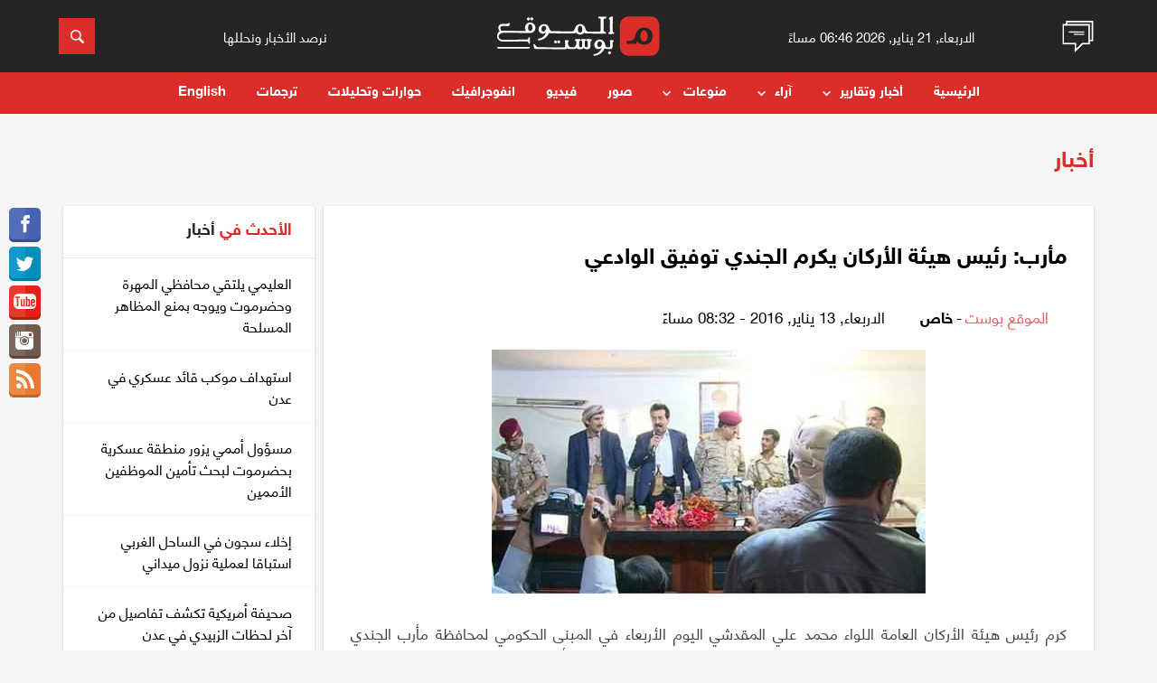

--- FILE ---
content_type: text/html; charset=UTF-8
request_url: https://almawqeapost.net/news/4356
body_size: 29656
content:
<!doctype html>
<html lang="ar">
<head>
    <meta http-equiv="Content-Type" content="text/html; charset=UTF-8"/>
    <meta name="viewport" content="width=device-width, initial-scale=1.0">
	<title>مأرب: رئيس هيئة الأركان يكرم الجندي توفيق الوادعي - الموقع بوست</title>
	<meta name="author" content="خاص" />
	<meta name="keywords" content="مأرب: , رئيس , هيئة , الأركان , يكرم , الجندي , توفيق , الوادعي" />
	<meta content="كرم رئيس هيئة الأركان العامة اللواء محمد علي المقدشي اليوم الأربعاء في المبنى الحكومي لمحافظة مأرب الجندي توفيق الوادعي، بحضور محافظين محافظات صنعاء وذمار والجوف �" name="description" />
    
	<meta property="og:title" content='مأرب: رئيس هيئة الأركان يكرم الجندي توفيق الوادعي'/>
	<meta property="og:type" content="website" />
	<meta property="og:url" content="https://almawqeapost.net/news/4356" />
	<meta property="og:image" content="https://almawqeapost.net/upimages/news/Almawqea2016-01-13-08-32-45-771676.jpg" />
	<meta property="og:site_name" content="الموقع بوست" />
	<meta property="fb:admins" content="645947910" />
	<meta property="fb:app_id" content="640349659491006" />
	<meta property="og:description" content='كرم رئيس هيئة الأركان العامة اللواء محمد علي المقدشي اليوم الأربعاء في المبنى الحكومي لمحافظة مأرب الجندي توفيق الوادعي، بحضور محافظين محافظات صنعاء وذمار والجوف �' />

    <link rel="stylesheet" href="https://almawqeapost.net/css/flexboxgrid.css">
    <link rel="stylesheet" href="https://almawqeapost.net/css/slick.css">
    <link rel="stylesheet" href="https://almawqeapost.net/css/animate.min.css">
    <!--<link rel="stylesheet" href="https://almawqeapost.net/css/owl.carousel.min.css">
    <link rel="stylesheet" href="https://almawqeapost.net/css/owl.theme.default.min.css">-->
	<link rel="stylesheet" href="https://almawqeapost.net/css/style-w.css">
	<link rel="stylesheet" href="https://almawqeapost.net/css/pickmeup.css">
    <link rel="stylesheet" href="https://almawqeapost.net/css/styles_3.css">

    <link rel="apple-touch-icon" sizes="57x57" href="https://almawqeapost.net/images/ico/apple-icon-57x57.png">
    <link rel="apple-touch-icon" sizes="60x60" href="https://almawqeapost.net/images/ico/apple-icon-60x60.png">
    <link rel="apple-touch-icon" sizes="72x72" href="https://almawqeapost.net/images/ico/apple-icon-72x72.png">
    <link rel="apple-touch-icon" sizes="76x76" href="https://almawqeapost.net/images/ico/apple-icon-76x76.png">
    <link rel="apple-touch-icon" sizes="114x114" href="https://almawqeapost.net/images/ico/apple-icon-114x114.png">
    <link rel="apple-touch-icon" sizes="120x120" href="https://almawqeapost.net/images/ico/apple-icon-120x120.png">
    <link rel="apple-touch-icon" sizes="144x144" href="https://almawqeapost.net/images/ico/apple-icon-144x144.png">
    <link rel="apple-touch-icon" sizes="152x152" href="https://almawqeapost.net/images/ico/apple-icon-152x152.png">
    <link rel="apple-touch-icon" sizes="180x180" href="https://almawqeapost.net/images/ico/apple-icon-180x180.png">
    <link rel="icon" type="image/png" sizes="192x192"  href="https://almawqeapost.net/images/ico/android-icon-192x192.png">
    <link rel="icon" type="image/png" sizes="32x32" href="https://almawqeapost.net/images/ico/favicon-32x32.png">
    <link rel="icon" type="image/png" sizes="96x96" href="https://almawqeapost.net/images/ico/favicon-96x96.png">
    <link rel="icon" type="image/png" sizes="16x16" href="https://almawqeapost.net/images/ico/favicon-16x16.png">
    <link rel="manifest" href="https://almawqeapost.net/images/ico/manifest.json">
    <meta name="msapplication-TileColor" content="#db2d29">
    <meta name="msapplication-TileImage" content="https://almawqeapost.net/images/ico/ms-icon-144x144.png">
    <meta name="theme-color" content="#db2d29">
    
    <meta name="google-site-verification" content="KK9ogeisxlsTaCbeYjmIeYj_uatxsj9XpmPaJC4GANo" />
    <meta name="facebook-domain-verification" content="5xyrjz831yngbplesdxufo1mg58a4j" />

    <!-- Global site tag (gtag.js) - Google Analytics -->
    <script async src="https://www.googletagmanager.com/gtag/js?id=UA-53071304-12"></script>
    <script>
      window.dataLayer = window.dataLayer || [];
      function gtag(){dataLayer.push(arguments);}
      gtag('js', new Date());

      gtag('config', 'UA-53071304-12');
    </script>

</head>
    
<body>
    <script>
      window.fbAsyncInit = function() {
        FB.init({
          appId      : '640349659491006',
          xfbml      : true,
          version    : 'v3.2'
        });
        FB.AppEvents.logPageView();
      };

      (function(d, s, id){
         var js, fjs = d.getElementsByTagName(s)[0];
         if (d.getElementById(id)) {return;}
         js = d.createElement(s); js.id = id;
         js.src = "https://connect.facebook.net/en_US/sdk.js";
         fjs.parentNode.insertBefore(js, fjs);
       }(document, 'script', 'facebook-jssdk'));
    </script>

    <!-- Header -->
	<header id="header">
            <!-- Top Header -->
            <div class="header-top">
                <div class="container">
                    <div class="row">

                        <!-- Short News icon -->
                        <div class="col-md-1 col-xs-2">
                            <a href="javascript:void(0)" class="button-collapse ln-button aside-img">
                                <img src="https://almawqeapost.net/images/news.gif">
							</a>
                        </div><!-- /. Short News icon -->

                        <!-- Header Date -->
                        <div class="col-md-3 time_text justify_center hidden-xs hidden-sm center-align hidden-xs hidden-sm">
                            <small>الاربعاء, 21 يناير, 2026 06:46 مساءً</small>
                        </div><!-- /. Header Date -->

                        <!-- Header Logo -->
                        <div class="col-lg-4 col-md-3 col-xs-5">
                            <!-- Logo -->
                            <div class="logo">
                                <a href="https://almawqeapost.net/">
<svg version="1.1" id="Layer_1" xmlns="https://www.w3.org/2000/svg" xmlns:xlink="https://www.w3.org/1999/xlink" x="0px" y="0px"
	 viewBox="0 0 420.2 101.8" style="enable-background:new 0 0 420.2 101.8;" xml:space="preserve">
<style type="text/css">
	.st0{fill:#FFFFFF;}
	.st1{fill:#DB2D29;}
</style>
<path class="st0" d="M297.9,0.2c-0.7-0.3-1.4-0.2-1.7-0.1c-0.1,0-6.6,1.6-7.5,4.6c-0.2,0.6-0.3,1.6,0.8,2.7c0.2,0.2,0.5,0.5,0.8,0.7
	c0.2,0.2,0.4,0.3,0.5,0.5c0.2,0.3,0.3,0.9,0.3,1.6c0,0,0.4,29.1,0,29.5c-0.2,0.1-0.5,0.3-0.9,0.4c-0.3,0.1-0.5,0.2-0.8,0.3
	c-1.3,0.5-2.3,1.8-1.9,3.2c0.2,0.7,0.9,1.9,3.2,2h0.9c2.6,0,6-0.2,8.6-0.6c0.3-0.1,1-0.2,1.5-0.7c0.8-0.8,0.7-2.2-0.2-3.1
	c-0.3-0.3-0.6-0.5-0.9-0.6c-0.4-0.2-0.7-0.2-1.1-0.3c-0.2-0.1-0.5-0.1-0.7-0.2c-0.5-0.3-0.5-25.5,0.1-37.2
	C299.2,1.1,298.5,0.5,297.9,0.2z"/>
<path class="st0" d="M275.3,6.2l0.4-0.1c1.4-0.4,2.8-0.7,4.2-0.8c0.4,0,0.9-0.1,1.4-0.4c0.5-0.4,0.9-1.1,0.9-1.9s-0.3-1.5-0.9-2
	c-0.8-0.6-2.3-0.5-4-0.4c-0.4,0-0.8,0.1-1.1,0.1c-4.9,0-8.4-0.1-12.4-0.3c-0.5,0-1.3,0-2,0.5c-0.5,0.4-0.7,1-0.7,1.6
	c0,0.8,0.6,1.7,1.3,2.2c0.9,0.6,1.8,0.7,2.6,0.8c1.3,0.2,2,0.3,2.4,1.7c0.2,0.7,0,26.3,0,26.3c-0.1,1.4-0.1,2.9-0.6,4
	c-0.7,1.4-2.8,2.1-6.3,1.9c-0.6,0-22.6-0.2-23.3-0.1c-1.3,0-2.8,0.1-3.8-0.3c-0.4-0.1-0.9-0.4-1.4-0.7l0,0c-1-0.8-2-1.9-2.6-3.1
	c-0.9-1.6-1.6-4.1-1.8-5c-1.4-5.6-6.5-10-12.2-10.4s-10.7,2.6-13.1,7.8c-0.2,0.4-0.3,0.8-0.4,1.2c-0.7,2.3-1.9,5-2.9,6.4
	c-0.5,0.8-1.7,2.1-2.7,2.8c-0.1,0-0.1,0.1-0.2,0.1c-0.7,0.4-1.4,0.6-2.2,0.6c-6.9,0-48.1-0.6-53.2-0.6c-0.4,0-1.7-0.6-1.9-0.7l0,0
	c-1-0.8-1.7-1.5-2.5-2.6c-0.2-0.3-1.2-2.5-1.5-3.2c-0.9-2-1.4-4-2.4-5.7c-1.6-2.7-4.2-4.7-7-5.6c-2.5-0.8-5.4-0.8-8.2,0.1
	c-0.7,0.2-1.4,0.5-2,0.8c-4.1,1.9-7.1,5.5-8,9.5c-1,4.3,0.7,9.1,4.2,11.7c1.6,1.2,3.5,2,5.5,2.2c3.1,0.3,6.3-1,8.9-3.5l0.5-0.5
	c-0.5,2-1.3,3.9-2.2,5.7c-2.3,4.1-5.9,7.4-10,9.2c-1.4,0.6-2.9,1.1-4.5,1.6c-1.1,0.4-2.3,0.7-3.5,1.2c-0.2,0.1-0.6,0.2-1,0.7
	c-0.3,0.4-0.4,0.9-0.2,1.3c0.1,0.5,0.5,1,0.9,1.2c0.3,0.1,0.6,0.2,0.9,0.3h0.5c9.7-0.5,18.9-5.8,23.9-13.8c1.1-1.7,1.9-3.5,2.5-5.3
	c0.7,0.4,1.5,0.5,2,0.5l2.8,0.1c3.3,0.2,33.8,0.6,33.8,0.6c9.8,0,21.4-0.1,24.7-0.2l2.8-0.1c0.7,0,1.8-0.1,2.5-0.8
	c0.5-0.5,0.7-1.2,0.9-1.7v-0.2c0.7,1,1.5,2,2.4,2.8c2.4,2.1,5.5,3.2,8.9,3.2c2.6,0,5-0.6,7.1-1.9c1.5-0.9,2.7-2.1,3.7-3.5
	c0.1,0.5,0.3,1,0.8,1.4c0.8,0.8,1.9,0.8,2.5,0.8l2.8,0.1c5.4,0.3,31.1,0.7,36.7,0.7c0.3,0,0.6,0,0.9,0c3.4,0,6.9-0.1,10.3-0.3
	c0.4,0,1.3-0.1,1.9-0.8c0.6-0.8,0.3-1.9-0.4-2.5c-0.6-0.5-1.2-0.7-1.8-0.8c-2.8-0.7-3.9-2.1-3.9-5.1c0-2.2,0-26.8,0.2-28.5
	C275.3,6.4,275.3,6.2,275.3,6.2z M126.6,31.6c-0.2,2.5-2.4,5.5-4.8,6.8c-1.1,0.6-2.7,1.1-4.5,0.1c-1.3-0.7-2.3-2.1-2.7-3.8
	c-0.3-1.3-0.3-2.7,0.1-4.3c0.1-0.2,0.1-0.5,0.2-0.7c0.4-1.6,1-2.8,1.8-3.7c0.9-1,2.1-1.7,3.3-1.8c0.3,0,0.6,0,0.9,0
	c0.7,0.1,1.4,0.3,2.1,0.6C125.3,26,126.8,28.8,126.6,31.6z M219.6,36.8c-0.6,2.1-2.1,4.6-4.6,5c-2.3,0.4-4.5-1.4-5.5-3.2
	c-1-1.9-1.3-4.4-0.9-7.5c0.4-2.8,1.3-4.8,2.6-6c0.6-0.5,1.2-0.9,1.8-1c1.8-0.5,3.9,0.6,5.2,2.8C220,29.9,220.5,33.6,219.6,36.8z"/>
<path class="st0" d="M16.7,42c2,0,3.9,0,5.8,0h-1.9C19.4,42,18,42,16.7,42z"/>
<path class="st0" d="M92.7,4.5l-1.9-1.7c-1-0.9-2.4-0.8-3.3,0.2L85,5.8l-3-2.7c-0.9-0.8-2.4-0.8-3.3,0.2L77.2,5
	c-0.8,0.9-0.8,2.4,0.2,3.2l1.9,1.7c0.9,0.8,2.4,0.8,3.3-0.2L85,6.9l3,2.7c0.9,0.8,2.4,0.8,3.3-0.2l1.5-1.7
	C93.7,6.8,93.6,5.4,92.7,4.5z"/>
<path class="st0" d="M154.9,65.2l-3-2.7c-0.9-0.8-2.4-0.8-3.2,0.2l-1.5,1.7c-0.8,0.9-0.8,2.4,0.2,3.2l1.9,1.7
	c0.9,0.8,2.4,0.8,3.2-0.2l2.5-2.8l-0.6-0.5L154.9,65.2z"/>
<path class="st0" d="M155.5,65.8l-0.5,0.6l3,2.7c0.9,0.8,2.4,0.8,3.2-0.2l1.5-1.7c0.8-0.9,0.8-2.4-0.2-3.2l-1.9-1.7
	c-0.9-0.8-2.4-0.8-3.2,0.2l-2.5,2.8L155.5,65.8z"/>
<rect x="154.5" y="65.4" transform="matrix(0.6652 -0.7467 0.7467 0.6652 2.7139 137.7058)" class="st0" width="0.8" height="0.8"/>
<path class="st0" d="M293.6,92.3l-1.9-1.7c-0.9-0.8-2.4-0.8-3.2,0.2l-1.5,1.7c-0.8,0.9-0.8,2.4,0.2,3.2l1.9,1.7
	c0.9,0.8,2.4,0.8,3.2-0.2l1.5-1.7C294.7,94.6,294.6,93.1,293.6,92.3z"/>
<path class="st0" d="M301,62.9c-0.5-0.9-1.5-1.2-1.8-1.3c-1.4-0.4-2.8-0.7-4.3-0.9c-0.5-0.1-2.1-0.3-3,0.9c-0.6,0.7-0.5,1.6-0.5,2.1
	c0.1,1.5,0.3,3,0.4,4.7c0.4,3.5,0.8,9.2-0.8,10.7c-1,0.9-1.5,0.7-1.9,0.7l0,0c-0.2,0-5.4,0-6.7-0.7c-0.9-0.5-2-2.5-2.4-3.4
	s-1.1-2.8-1.3-3.6c-0.7-2.3-1.3-4.3-2.5-6.2c-1.6-2.7-4.2-4.7-7-5.6c-2.5-0.8-5.4-0.7-8.2,0.1c-0.7,0.2-1.4,0.5-2,0.8
	c-4.1,2-7.1,5.5-8,9.5c-1,4.4,0.7,9.1,4.2,11.7c1.6,1.2,3.5,2,5.4,2.1c3.1,0.2,6.4-1.1,8.9-3.6l0.5-0.5c-0.5,2-1.3,3.9-2.2,5.7
	c-2.3,4.1-5.9,7.4-10.1,9.3c-1.4,0.6-2.9,1.1-4.5,1.6c-1.1,0.4-2.3,0.7-3.5,1.2c-0.2,0.1-0.6,0.3-1,0.7c-0.3,0.4-0.4,0.9-0.2,1.4
	c0.1,0.5,0.5,1,0.9,1.2c0.3,0.1,0.6,0.2,0.9,0.2h0.5c9.7-0.6,18.9-5.9,23.9-13.9c0.9-1.5,1.7-3.1,2.3-4.8l0,0
	c0.8,0.7,1.9,0.8,2.5,0.8l2.8,0.1c1.8,0.1,2.8,0.1,3.4,0.2l0,0c1.4,0,5.2,0.5,5.8,0.5c1.6,0,3.1-0.5,4.2-1.3
	c2.7-2.1,2.9-5.7,2.8-9.4l-0.1-4.8c-0.1-2.2,0.3-3.5,1.1-3.8l0.2-0.1c0.5-0.2,0.9-0.5,1.1-1C301.3,63.9,301.2,63.4,301,62.9z
	 M270.6,71.7c-0.2,2.5-2.4,5.5-4.8,6.8c-1.1,0.6-2.7,1.1-4.5,0.1c-1.3-0.7-2.3-2.1-2.7-3.7c-0.3-1.3-0.3-2.7,0.1-4.3
	c0.1-0.2,0.1-0.5,0.2-0.7c0.4-1.6,1-2.8,1.8-3.7c0.9-1,2.1-1.7,3.3-1.8c0.3,0,0.6,0,0.8,0c0.7,0.1,1.4,0.2,2.1,0.6
	C269.4,66.1,270.9,68.9,270.6,71.7z"/>
<g>
	<path class="st0" d="M184.9,84.2C183.5,84.2,184,84.2,184.9,84.2L184.9,84.2z"/>
	<path class="st0" d="M244.4,60c-0.6-0.9-1.8-1.2-2.6-1.2l-6.8-0.1l-0.6-0.1c-1-0.3-2.9-0.7-3.7,0.9c-0.6,1.2-0.1,2.6,0.7,3.3
		c0.4,0.3,1,0.7,1.6,1c0.8,0.5,1.3,1.4,1.3,2.4v6.1c0,1.1,0,4.4-1,5.9c-0.2,0.2-0.5,0.5-0.9,0.7c-1.2,0.6-2.7,0.7-3.9,0.3
		c-1.1-0.5-2.5-1.4-2.2-4.8c0.2-2.6,0.1-5.2,0.2-7.7c0,0-0.1-2.3,0.3-3c0.1-0.3,1.2-0.3,1.2-0.3c0.9-0.1,1.3-0.1,1.9-0.9
		c0.3-0.4,0.5-1,0.2-2c-0.2-0.8-1-2.1-3.8-2l-7.7,0.3c-0.4,0-1.1,0.1-1.7,0.5c-0.7,0.4-1,1.1-1,1.9c0.1,0.8,0.6,1.6,1.5,1.9
		c0.3,0.1,0.5,0.2,0.8,0.3l0.4,0.1c0.6,0.2,0.7,1.4,0.8,2.3c0.1,1.4,0.3,2.8,0.3,4.1c0,1.5,0,3-0.1,4.5c-0.1,1.2-0.1,2.6-0.7,3.6
		c-0.6,1.1-1.8,1.7-3.3,1.6c-1-0.1-2.3-0.4-3-1.4c-1-1.3-1-4.2-1-5.5l0.2-7.5c0-0.7,0.4-1.4,1-1.8l0,0c1-0.6,1.7-0.6,2.2-1.2
		c0.6-0.7,0.7-1.8,0.2-2.7c-0.6-1.1-1.7-1.2-2.6-1.1c-0.4-0.1-9.2,0.3-9.2,0.3c-1.9,0.1-2.6,1.2-2.6,2.2c0,1.4,1.4,2.8,3,3.1
		c0.5,0.6,0.8,1.3,0.9,2c0.2,1.1,0.1,2.3,0,3.5l-0.1,0.7c-0.1,0.6-1.2,3.5-1.7,4.4c-0.2,0.5-1.3,3.2-3.2,4.2
		c-0.5,0.3-1.4,0.4-1.9,0.6c-1,0.3-7.8,0.3-8.8,0c-0.4-0.1-0.9-0.4-1.4-0.7c-1-0.7-1.9-1.8-2.7-2.8c-0.2-0.3-0.4-0.7-0.7-1.1
		c-0.3-0.5-0.9-2.6-1.3-4c-0.3-1-0.4-2.1-0.3-3.2c0.1-1.1,0.5-1.7,1-1.9l0.2-0.1c0.5-0.2,0.9-0.5,1.1-1c0.2-0.5,0.2-1-0.1-1.5
		c-0.5-0.9-1.5-1.2-1.8-1.3c-1.4-0.4-2.8-0.7-4.3-0.9c-0.5-0.1-2.1-0.3-3,0.9c-0.5,0.7-0.5,1.6-0.5,2.1c0.1,1.5,0.3,3,0.4,4.7
		c0.4,3.5,0,4.3,0.1,7.6c0,1.3,0.2,1.9-1.4,3.3c-1.6,1.4-59,0.1-68.9-0.2c-1,0-1.9-0.4-2.8-0.8c-1.1-0.6-2.4-2.3-3.4-3.5
		c-1-1.3-1.9-3.8-3.7-3.5c-0.9,0.1-1.6,0.9-1.7,1.9c-0.1,0.8,0.1,1.5,0.2,2l1.7,6c0.1,0.5,0.3,1.2,0.9,1.7c0.8,0.7,1.9,0.8,2.5,0.8
		l2.8,0.1c2.2,0.1,13.8,0.2,25.7,0.3c20.9,0.3,47.5,0.4,48,0.4c1.6,0,3.1-0.5,4.2-1.3c0.4-0.3,0.8-0.7,1.1-1.1
		c0.1,0.3,0.3,0.6,0.5,0.8c0.8,0.7,1.7,1,2.4,1c0,0,12.9,0,14.5-0.1l2.8-0.1c0.7,0,1.8-0.1,2.5-0.8c0.5-0.5,1-1.3,1.1-1.8l0.4-0.9
		c0.4,1,0.9,1.9,1.7,2.6c0.6,0.6,1.4,1.1,2.2,1.4l0,0l0,0c1,0.4,2.1,0.5,3.3,0.6c1.7,0.1,3.1,0,4.3-0.2c1.1-0.1,2.3-0.6,3.4-1.2
		c0.5-0.3,1.2-0.8,1.2-0.8c0.4-0.4,0.9-0.9,1.4-1.5c1.8,1.2,4.6,3.2,8.8,3.6c2.8,0.2,5.4-0.2,7.1-1.8c2.1-2,2.5-4.9,2.7-7.2
		c0.1-1.9,0.1-3.9-0.1-5.8l-0.1-0.7c-0.1-1.3-0.2-2.4,0-3.5c0.2-0.9,0.7-2.2,1.7-2.6c0.6-0.2,1.4-0.5,1.8-1.4l0,0
		C244.9,61.2,244.8,60.5,244.4,60z"/>
</g>
<path class="st1" d="M396,0h-56c-12.6,0-22.9,10.2-22.9,22.9v56c0,12.6,10.2,22.9,22.9,22.9h56c12.6,0,22.9-10.2,22.9-22.9v-56
	C418.8,10.2,408.6,0,396,0z M401.4,54.6c-1.1,6.4-4.9,12.2-10.2,15.4c-3.4,2.1-7.4,3.2-11.6,3.1c-5.4,0-10.6-1.9-14.5-5.3
	c-1.6-1.4-2.9-2.9-4-4.6l-0.1,0.2c-0.2,0.8-0.5,5-1.4,5.8c-1.2,1.2-3.1,1.3-4.1,1.3l-4.7,0.2c-2.2,0.1-7.7,0.1-13.7,0.2
	c-0.7,0-1.3-0.2-1.8-0.7c-1-0.8-1-2-1-3.3c0-1.2,0-2.3,0.8-3.1l0.1-0.1c0.5-0.5,1.2-0.8,2-0.8c2.6,0,4,0,4.1,0
	c2.2,0.1,4.6,0.2,6.2-0.3c0.7-0.2,1.5-0.6,2.2-1.2l0,0c1.7-1.2,3.1-2.9,4.5-4.6c0.4-0.4,2-3.8,2.4-4.5c0.6-1.2,1-2.5,1-3.9
	c0.3-2,0.8-4.1,1.6-6.1c3.8-9.1,12.3-14.5,22-13.8c9.4,0.8,17.8,8,20,17.1C401.9,48.6,401.9,51.6,401.4,54.6z"/>
<path class="st1" d="M377.5,35.9c-1,0.3-2,0.9-2.9,1.7c-2.2,2-3.7,5.3-4.3,9.9c-0.7,5-0.3,9.1,1.4,12.2c1.6,3,5.3,5.9,9,5.2
	c4-0.7,6.5-4.9,7.5-8.2c1.5-5.3,0.7-11.3-2.2-16.2C383.8,36.9,380.4,35.1,377.5,35.9z"/>
<path class="st0" d="M82.6,82.8H2.1c-1.1,0-2-0.9-2-2s0.9-2,2-2h80.5c1.1,0,2,0.9,2,2S83.7,82.8,82.6,82.8z"/>
<path class="st0" d="M98.6,26c-1.4-5.6-6.5-10-12.2-10.4C80.5,15.1,75.3,18.4,73,24c-1.9,4.7-1.2,9.8,1.8,13.5
	c-9.8-0.1-62.6-0.6-62.6-0.6c-2.8,0.3-3.4-4.1-3.7-5.1c-0.4-1.6,0-3.9,0.8-4.9c0.7-0.9,1.8-1.5,3.2-1.8c3.4-0.7,7.1-0.5,10.8-0.3
	c1.7,0.1,3.3,0.2,4.8,0.2c0.5,0,1.5,0,2.4-0.6c1.4-1,1.5-2.6,1.6-3.2c0.1-1.5,0.1-1.6,0-3c0-0.3-0.2-1.3-1-1.8c-0.4-0.2-1-0.2-1.5,0
	s-0.9,0.6-1.3,1.2l-0.1,0.2c-0.5,0.8-1.9,1.3-4.2,1.3l-8,0c-3.8,0.1-7.7,0.5-10.4,3.4c-1.1,1.2-1.9,2.8-2.3,4.4
	c-0.2,0.9-0.2,1.8-0.2,2.7c0.1,1.8,0.7,3.3,1.3,4.8c0,0,0.9,2.3,2.6,3.8c-0.9,0.3-1.7,0.7-2.4,1.3c-2.3,2-3.7,4.7-4.2,7.1
	c-0.3,1.8-0.4,6.4,0,8.2c0.8,3.4,3.9,7.5,9.4,9.4c3.6,1.2,8.2,0.9,11.8,0.8c0.7,0,0.7,0,1.3-0.1c2.9-0.1,48.1-0.5,55.2-0.2
	c0.8,0.1,1.5,0.3,1.9,0.8c0.4,0.4,0.4,1.1,0.5,1.8c0.1,0.9,0.2,1.8,0.8,2.6c0.5,0.5,1,0.7,2.1,0.5c0.8-0.2,1.1-1.6,1.1-2.8L84.4,62
	l0.1-5.6c0-1.3-0.3-2.7-1.1-2.8c-1-0.2-1.6-0.1-2.1,0.5c-0.6,0.8-0.7,1.7-0.8,2.6c-0.1,0.7-0.1,1.4-0.5,1.8
	c-0.4,0.5-1.3,0.7-2.2,0.8c-3.3,0.4-52.7,1.1-56.1,1.2c-2.3,0-5.5,0.2-7.8-0.1c-3.7-0.6-6.3-1.7-8.2-3.5c-1.5-1.5-1.5-5-1.5-5.4
	c0-2.5,1.1-4.3,2.9-6c1.5-1.4,3.7-2.4,6.3-2.9c1.1-0.2,2.2-0.3,3.3-0.4c1.3-0.1,60,0.4,68.6,0.5c0.1,0,0.1,0,0.2,0s0.1,0,0.2,0
	c0.6,0,1.3,0,1.9-0.1c1.8-0.3,3.5-0.8,5-1.8c3.2-2,5.6-5.5,6.2-9.4C99.1,29.5,99,27.7,98.6,26z M90.7,32.6c-0.6,2-2,4.3-4.2,4.9
	c-0.1,0-1.5,0.1-2.1,0c-1.6-0.4-3-1.7-3.7-3.1c-1-1.9-1.3-4.4-0.9-7.5c0.4-2.8,1.3-4.8,2.6-6c0.6-0.5,1.2-0.9,1.8-1
	c1.8-0.5,3.9,0.6,5.2,2.8C91.1,25.7,91.6,29.4,90.7,32.6z"/>
</svg>

								</a>
                            </div>
                        </div><!-- /. Header Logo -->

                        <!-- Header Slogn -->
                        <div class="col-md-3 justify_center header_text hidden-xs hidden-sm center hidden-xs hidden-sm">
                            <small>نرصد الأخبار ونحللها</small>
                        </div><!-- /. Header Slogn -->


                        <div class="col-lg-1 col-md-2 col-xs-2 pull-right">
                            <!-- Search Button -->
                            <form class="searchbox" action="/search"  method="get" autocomplete="off">
                                <input  type="text" placeholder="ابحث هنا.." name="q" class="searchbox-input" required="" />
                                <input type="submit" class="searchbox-submit">
                                <span class="searchbox-icon">
								<svg xmlns="https://www.w3.org/2000/svg" xmlns:xlink="https://www.w3.org/1999/xlink" version="1.1" id="Capa_1" x="0px" y="0px" width="512px" height="512px" viewBox="0 0 30.239 30.239" style="enable-background:new 0 0 30.239 30.239;" xml:space="preserve">
                                            <g>
                                                <path d="M20.194,3.46c-4.613-4.613-12.121-4.613-16.734,0c-4.612,4.614-4.612,12.121,0,16.735   c4.108,4.107,10.506,4.547,15.116,1.34c0.097,0.459,0.319,0.897,0.676,1.254l6.718,6.718c0.979,0.977,2.561,0.977,3.535,0   c0.978-0.978,0.978-2.56,0-3.535l-6.718-6.72c-0.355-0.354-0.794-0.577-1.253-0.674C24.743,13.967,24.303,7.57,20.194,3.46z    M18.073,18.074c-3.444,3.444-9.049,3.444-12.492,0c-3.442-3.444-3.442-9.048,0-12.492c3.443-3.443,9.048-3.443,12.492,0   C21.517,9.026,21.517,14.63,18.073,18.074z" fill="#FFFFFF"></path>
                                            </g>
                                        </svg>
								</span>
                            </form>
                        </div>

                    </div>
                </div>
            </div>

            <!-- Header top Display On Mobile -->
            <div class="header hide-on-med-and-up">
                <div class="top-header">
                    <div class="container">
                        <div class="row">
                            <div class="col-xs-12 middle">
                                <a href="javascript:void(0)" class="button-collapse mn-button">
									<div class="bar"></div>
									<div class="bar"></div>
									<div class="bar"></div>
									<span class="menu-text">القائمة</span>
								</a>
                            </div>
                            <!--<div class="col-lg-4 col-md-4 col-xs-5">
                                <div class="header-dropdown">
                                    <a class="dropdown-button btn" data-beloworigin="true" href="#" data-activates="dropdown-mobile">Today <i class="mdi-navigation-arrow-drop-down"></i></a><ul id="dropdown-mobile" class="dropdown-content">
                                      <li><a href="javascript:void(0);">Today</a></li>
                                      <li><a href="javascript:void(0);">Yesterday</a></li>
                                      <li><a href="javascript:void(0);">1 Week</a></li>
                                      <li><a href="javascript:void(0);">1 Month</a></li>
                                    </ul>

                                </div>
                            </div>-->
                        </div>
                    </div>
                </div>
                <div class="bottom-header">
                    <div class="container">
                        <div class="row">
                            <div class="col-lg-4 col-md-4 col-xs-12">
                                <!-- Logo -->

                            </div>
                        </div>
                    </div>
                </div>
            </div>

            <!-- Navigation -->
            <nav class="nav-wrap header header--fixed hide-from-print" role="banner">

				<span class="back-icon"><svg xmlns="https://www.w3.org/2000/svg" width="6" height="6" viewBox="0 0 6 6"><path fill="none" stroke="#fff" stroke-miterlimit="10" d="M5.135.865l-4.27 4.27M.896.896l4.208 4.208"></path></svg></span>
				<div class="social-icon">
                <a href="https://www.facebook.com/almawqeapost" target="_blank"><i class="social_item">
					<svg xmlns="https://www.w3.org/2000/svg" xmlns:xlink="https://www.w3.org/1999/xlink" version="1.1" id="Capa_1" x="0px" y="0px" width="512px" height="512px" viewBox="0 0 96.227 96.227" style="enable-background:new 0 0 96.227 96.227;" xml:space="preserve">
											<g>
												<path d="M73.099,15.973l-9.058,0.004c-7.102,0-8.477,3.375-8.477,8.328v10.921h16.938l-0.006,17.106H55.564v43.895H37.897V52.332   h-14.77V35.226h14.77V22.612C37.897,7.972,46.84,0,59.9,0L73.1,0.021L73.099,15.973L73.099,15.973z"></path>
											</g>
										</svg>
				</i></a>
                    <a href="https://twitter.com/almawqeapost" target="_blank"><i class="social_item">
						<svg xmlns="https://www.w3.org/2000/svg" xmlns:xlink="https://www.w3.org/1999/xlink" version="1.1" id="Capa_1" x="0px" y="0px" viewBox="0 0 612 612" style="enable-background:new 0 0 612 612;" xml:space="preserve" width="512px" height="512px">
											<g>
												<g>
													<path d="M612,116.258c-22.525,9.981-46.694,16.75-72.088,19.772c25.929-15.527,45.777-40.155,55.184-69.411    c-24.322,14.379-51.169,24.82-79.775,30.48c-22.907-24.437-55.49-39.658-91.63-39.658c-69.334,0-125.551,56.217-125.551,125.513    c0,9.828,1.109,19.427,3.251,28.606C197.065,206.32,104.556,156.337,42.641,80.386c-10.823,18.51-16.98,40.078-16.98,63.101    c0,43.559,22.181,81.993,55.835,104.479c-20.575-0.688-39.926-6.348-56.867-15.756v1.568c0,60.806,43.291,111.554,100.693,123.104    c-10.517,2.83-21.607,4.398-33.08,4.398c-8.107,0-15.947-0.803-23.634-2.333c15.985,49.907,62.336,86.199,117.253,87.194    c-42.947,33.654-97.099,53.655-155.916,53.655c-10.134,0-20.116-0.612-29.944-1.721c55.567,35.681,121.536,56.485,192.438,56.485    c230.948,0,357.188-191.291,357.188-357.188l-0.421-16.253C573.872,163.526,595.211,141.422,612,116.258z"></path>
												</g>
											</g>
										</svg>
					</i></a>
                    <a href="https://www.youtube.com/c/almawqeapost" target="_blank"><i class="social_item">
						<svg version="1.1" id="Capa_1" xmlns="https://www.w3.org/2000/svg" xmlns:xlink="https://www.w3.org/1999/xlink" x="0px" y="0px" viewBox="0 0 508.492 508.492" style="enable-background:new 0 0 508.492 508.492;" xml:space="preserve">
                                <path d="M504.15,158.24c-2.829-33.848-23.011-76.532-64.487-78.058c-115.815-7.787-253.02-9.916-370.933,0
                                    c-36.582,4.1-61.658,48.659-64.391,82.507c-5.784,71.097-5.784,111.557,0,182.654c2.765,33.848,27.206,78.662,64.455,83.365
                                    c119.311,7.787,255.849,8.899,370.933,0c36.105-6.261,61.69-49.517,64.455-83.365C509.934,274.214,509.934,229.337,504.15,158.24z
                                     M190.647,344.199V161.926l158.912,91.152L190.647,344.199z"></path>

                                </svg>
					</i></a>
                    <a href="https://www.instagram.com/almawqeapost" target="_blank"><i class="social_item">
						<svg xmlns="https://www.w3.org/2000/svg" xmlns:xlink="https://www.w3.org/1999/xlink" version="1.1" id="Layer_1" x="0px" y="0px" width="512px" height="512px" viewBox="0 0 169.063 169.063" style="enable-background:new 0 0 169.063 169.063;" xml:space="preserve">
									<g>
										<path d="M122.406,0H46.654C20.929,0,0,20.93,0,46.655v75.752c0,25.726,20.929,46.655,46.654,46.655h75.752   c25.727,0,46.656-20.93,46.656-46.655V46.655C169.063,20.93,148.133,0,122.406,0z M154.063,122.407   c0,17.455-14.201,31.655-31.656,31.655H46.654C29.2,154.063,15,139.862,15,122.407V46.655C15,29.201,29.2,15,46.654,15h75.752   c17.455,0,31.656,14.201,31.656,31.655V122.407z"></path>
										<path d="M84.531,40.97c-24.021,0-43.563,19.542-43.563,43.563c0,24.02,19.542,43.561,43.563,43.561s43.563-19.541,43.563-43.561   C128.094,60.512,108.552,40.97,84.531,40.97z M84.531,113.093c-15.749,0-28.563-12.812-28.563-28.561   c0-15.75,12.813-28.563,28.563-28.563s28.563,12.813,28.563,28.563C113.094,100.281,100.28,113.093,84.531,113.093z"></path>
										<path d="M129.921,28.251c-2.89,0-5.729,1.17-7.77,3.22c-2.051,2.04-3.23,4.88-3.23,7.78c0,2.891,1.18,5.73,3.23,7.78   c2.04,2.04,4.88,3.22,7.77,3.22c2.9,0,5.73-1.18,7.78-3.22c2.05-2.05,3.22-4.89,3.22-7.78c0-2.9-1.17-5.74-3.22-7.78   C135.661,29.421,132.821,28.251,129.921,28.251z"></path>
									</g>
								</svg>
					</i></a>
                    <a href="https://almawqeapost.net/rss.php"><i class="social_item">
						<svg version="1.1" id="Capa_1" xmlns="https://www.w3.org/2000/svg" xmlns:xlink="https://www.w3.org/1999/xlink" x="0px" y="0px"
	 viewBox="0 0 559.372 559.372" style="enable-background:new 0 0 559.372 559.372;" xml:space="preserve">
<g>
	<g>
		<path d="M53.244,0.002c46.512,0,91.29,6.018,134.334,18.054s83.334,29.07,120.869,51.102
			c37.537,22.032,71.707,48.45,102.514,79.254c30.803,30.804,57.221,64.974,79.254,102.51
			c22.029,37.539,39.063,77.828,51.102,120.873c12.037,43.043,18.055,87.818,18.055,134.334c0,14.688-5.201,27.23-15.605,37.637
			c-10.404,10.407-22.949,15.604-37.637,15.604c-14.689,0-27.234-5.199-37.641-15.604c-10.402-10.404-15.604-22.949-15.604-37.637
			c0-36.723-4.795-72.115-14.383-106.186c-9.588-34.064-23.055-65.891-40.395-95.471c-17.34-29.581-38.145-56.509-62.424-80.785
			c-24.277-24.276-51.203-45.084-80.784-62.424c-29.58-17.34-61.404-30.804-95.472-40.392s-69.462-14.382-106.182-14.382
			c-14.688,0-27.234-5.202-37.638-15.606S0.001,67.933,0.001,53.245s5.202-27.234,15.606-37.638
			C26.01,5.204,38.556,0.002,53.244,0.002z M53.244,201.35c42.024,0,81.498,8.058,118.422,24.174s69.156,37.944,96.696,65.484
			c27.541,27.541,49.369,59.771,65.484,96.693c16.117,36.928,24.174,76.398,24.174,118.426c0,14.688-5.201,27.23-15.604,37.637
			c-10.404,10.404-22.949,15.604-37.641,15.604c-14.688,0-27.233-5.199-37.637-15.604c-10.404-10.404-15.606-22.949-15.606-37.637
			c0-27.338-5.202-53.041-15.606-77.113c-10.404-24.072-24.582-45.084-42.534-63.035c-17.952-17.953-38.964-32.131-63.036-42.535
			c-24.072-10.402-49.776-15.604-77.112-15.604c-14.688,0-27.234-5.201-37.638-15.605C5.202,281.83,0,269.284,0,254.596
			s5.202-27.234,15.606-37.638C26.01,206.552,38.556,201.35,53.244,201.35z M151.164,481.033c0,10.609-1.938,20.4-5.814,29.377
			c-3.876,8.979-9.18,16.83-15.912,23.563c-6.732,6.729-14.688,12.035-23.868,15.912c-9.18,3.875-18.87,5.811-29.07,5.811
			c-10.608,0-20.4-1.938-29.376-5.811c-8.976-3.875-16.83-9.184-23.562-15.912c-6.732-6.732-12.036-14.586-15.912-23.563
			c-3.876-8.977-5.814-18.768-5.814-29.377c0-10.197,1.938-19.889,5.814-29.066c3.876-9.184,9.18-17.139,15.912-23.869
			c6.732-6.732,14.586-12.035,23.562-15.912c8.976-3.875,18.768-5.814,29.376-5.814c10.2,0,19.89,1.939,29.07,5.814
			c9.18,3.877,17.136,9.18,23.868,15.912c6.732,6.73,12.036,14.688,15.912,23.869C149.226,461.145,151.164,470.834,151.164,481.033z
			"/>
	</g>
</g>
</svg>

					</i></a>
				</div>
                <div class="nav-wrapper menu-category">
					<div class="nav-logo">
                                <a href="index.html">
									<svg version="1.1" id="Layer_1" xmlns="https://www.w3.org/2000/svg" xmlns:xlink="https://www.w3.org/1999/xlink" x="0px" y="0px" viewBox="0 0 1366 768" style="enable-background:new 0 0 1366 768;" xml:space="preserve">
                                    <g>
                                        <path class="st0" d="M733.4,357.8c0.4,1.5,1,3.2,2.4,4.5c2.4,2.4,5.9,2.6,8,2.7l9.1,0.4c17.3,0.8,99,2.1,116.9,2.3c1,0,2,0,2.9,0
                                            c10.9,0,21.9-0.3,32.8-0.8c1.4-0.1,4.2-0.2,5.9-2.4c2-2.6,0.9-6.1-1.2-8c-1.8-1.6-4-2.1-5.7-2.5c-8.8-2.2-12.3-6.8-12.5-16.3
                                            c-0.1-7.1-0.1-14.3-0.1-21.5c0-6.7,0-13.4-0.1-20c-0.1-10-0.1-18.1,0.1-25.5c0.1-2.7,0-5.4,0-8.1c-0.1-5.3-0.1-10.3,0.6-15.5
                                            c0.1-0.8,0.2-1.2,0.3-1.4l1.2-0.5c4.3-1.3,8.9-2.1,13.4-2.6c1.4-0.1,3-0.3,4.4-1.4c1.7-1.2,2.7-3.5,2.7-6c0-2.6-1.1-4.9-2.8-6.2
                                            c-2.7-1.9-7.2-1.7-12.8-1.2c-1.4,0.1-2.6,0.2-3.5,0.2c-15.6,0.1-26.7-0.4-39.6-0.9c-1.6-0.1-4.3-0.1-6.3,1.5
                                            c-1.5,1.2-2.3,3.1-2.2,5.2c0.2,2.7,1.8,5.5,4.2,7c2.8,1.8,5.7,2.2,8.3,2.6c4.1,0.7,6.3,1,7.6,5.4c0.6,2.2,0.6,4.8,0.6,7.2
                                            l-0.1,57.5c0,5.3,0,10.9-0.4,16.2l-0.1,2.7c-0.2,4.4-0.4,9.3-2,12.6c-2.2,4.6-9,6.6-20,6.1c-1.8-0.1-71.9-0.5-74.1-0.4
                                            c-4.2,0.1-8.9,0.3-12.1-0.8c-1.4-0.5-2.8-1.3-4.3-2.3h0c-3.2-2.4-6.1-5.8-8.7-9c-0.7-0.9-1.4-2.2-2.2-3.6c-0.6-1.2-1.3-2.5-2.1-3.8
                                            c0,2.6-0.1,5.2-0.6,7.8C740.2,345.9,737.4,352.3,733.4,357.8z"></path>
                                        <path class="st0" d="M652.1,364.4c2.1-0.1,5.6-0.2,8-2.6c1.7-1.6,2.3-3.9,2.7-5.5l0.1-0.5c-5.6-8.4-7.9-18.4-6.6-28.5
                                            c-1.9,2-3.4,4.7-4.6,7c-0.8,1.4-1.5,2.8-2.2,3.6c-2.6,3.2-5.4,6.6-8.7,8.9c-1.5,1.1-2.9,1.8-4.3,2.3c-3.2,1-7.9,0.8-12.1,0.6
                                            c-1.8-0.1-51.9-0.5-69.9-0.6c3,0,4.8,0,5.1,0.1c1.1,0.1,2.2,0.1,3.2,0.1c0.4,5.3,0.9,10.7,1.4,16c31.2-0.1,68.1-0.3,78.6-0.7
                                            L652.1,364.4z"></path>
                                        <path class="st0" d="M543.8,365.4c3.2,0,6.6,0,10.2,0c-3.3,0-6.6-0.1-10.1-0.1C543.8,365.3,543.8,365.3,543.8,365.4z"></path>
                                        <path class="st0" d="M254.8,345.2c-31.2-0.2-69.7-0.5-70.3-0.5c-1.8-0.1-52.8-0.3-55-0.3c-3.2,0.1-11.3,0.2-12.3,0.1
                                            c-1.6,0-3.6,0-5.9,0.1c2.2,0.3,3.8,0.5,3.8,0.5c0.7,7.5,1.4-0.8,1.1,7c0,1.1,46.2,3.8,43.7,6c-1.1,1-2.3,1.5-3.4,1.7
                                            c43,0.6,104.3,1.3,131.8,1.6c-10.3-0.2-20.1-3.8-27.6-10.2C258.4,349.4,256.5,347.4,254.8,345.2z"></path>
                                        <path class="st0" d="M290.8,345.8c0.4-0.1,0.7-0.2,1.1-0.3c-1.5,0-3.8,0-6.7,0C287,345.9,288.9,346.1,290.8,345.8z"></path>
                                        <path class="st0" d="M148.8,359.8c-6.6-0.4-15.5-0.5-25.9-0.4C129.6,359.5,138.5,359.6,148.8,359.8z"></path>
                                        <path class="st0" d="M295.4,361.6c0-0.2,0-0.3,0-0.5c-2,0.3-4,0.4-6,0.4C291.6,361.6,293.6,361.6,295.4,361.6z"></path>
                                        <path class="st0" d="M548.4,349.2c0.3,0,2.7,0,6.4,0c-18-0.1-77.8-0.5-79.6-0.4c-4.2,0.1-8.9,0.3-12.1-0.8
                                            c-1.4-0.5-2.8-1.3-4.3-2.3h0c-3.2-2.4-6.1-5.8-8.7-9.1c-0.7-0.9-1.4-2.2-2.2-3.6c-1-1.9-2.3-4.2-3.8-6c0.4,2.5,0.7,5,0.9,7.6
                                            c0.5,9-0.9,18.2-3.8,27c2.2,1.3,4.8,1.4,6.5,1.5l9.1,0.4c10.7,0.5,53.7,1.2,87.1,1.7c0.5-5.3,0.9-10.6,1.4-16
                                            C546.2,349.3,547.3,349.3,548.4,349.2z"></path>
                                        <path class="st0" d="M564.4,365.5c0-0.1,0-0.1,0-0.2c-3.6,0-7,0-10.4,0C557.7,365.4,561.2,365.5,564.4,365.5z"></path>
                                        <path class="st0" d="M559.9,349.3c-0.3,0-2.1,0-5.1-0.1c-3.6,0-6.1,0-6.4,0c-1.1,0-2.2,0-3.2,0c-0.4,5.3-0.9,10.6-1.4,16
                                            c3.5,0.1,6.9,0.1,10.1,0.1c3.4,0,6.9,0,10.4,0c-0.5-5.3-0.9-10.6-1.4-16C562,349.4,561,349.4,559.9,349.3z"></path>
                                        <path class="st0" d="M964.8,226.6c-2.2-1.1-4.4-0.5-5.3-0.3c-0.2,0.1-21.2,5.2-23.8,14.7c-0.5,1.8-0.8,5.3,2.4,8.7
                                            c0.7,0.8,1.6,1.5,2.5,2.2c0.7,0.5,1.3,1.1,1.7,1.5c0.7,1,0.8,2.9,0.8,5l1.1,87.9c0,1.6,0.1,4.8-1.1,5.8c-0.5,0.4-1.6,0.8-2.7,1.1
                                            c-0.8,0.3-1.6,0.5-2.4,0.8c-4,1.6-7.4,5.7-6.2,10.3c0.6,2.3,2.8,6.1,10.3,6.3l3,0.1c8.4,0.1,19-0.6,27.3-2c1.1-0.2,3.3-0.5,4.9-2.3
                                            c2.5-2.7,2.2-6.9-0.7-9.9c-0.8-0.9-1.8-1.6-2.9-2c-1.2-0.5-2.4-0.8-3.5-1c-0.8-0.2-1.7-0.3-2.1-0.6c-1.6-0.9-1.6-5.3-1.6-6.8
                                            c0.1-36.6,0.1-74.4,2-111.6C968.8,229.6,966.6,227.5,964.8,226.6z"></path>
                                        <path class="st0" d="M663.5,324.5c2.8,0.5,5,3,5.5,6.1c0.4,2.4-0.3,4.7-0.8,6.5l-5.1,18.7c2.1,3.2,4.7,6.3,7.8,8.9
                                            c7.6,6.5,17.7,10.2,28.2,10.3c8.1,0.1,15.9-2,22.5-6.1c4.6-2.8,8.6-6.7,11.9-11.1c-0.1-0.3-0.2-0.7-0.3-1l-5.3-19.3
                                            c-0.5-1.8-1.1-4.1-0.8-6.5c0.5-3.1,2.7-5.6,5.5-6.1c4.2-0.7,7.2,2.6,9.5,6.2c0-3.1-0.4-6.2-1.1-9.2c-4.3-17.7-20.6-31.7-38.8-33.2
                                            c-18.7-1.5-35.3,9-42.6,26.7c-1.6,3.9-2.5,7.8-3,11.8C658.3,325.3,660.6,324,663.5,324.5z M680.9,325.3c1.3-9,4.1-15.2,8.4-19.2
                                            c1.8-1.6,3.7-2.8,5.6-3.3c5.7-1.6,12.3,1.9,16.4,8.9c5.6,9.5,7.2,21.2,4.3,31.5c-1.9,6.6-6.8,14.7-14.6,16
                                            c-7.2,1.2-14.4-4.3-17.5-10.1C680.4,343,679.5,335,680.9,325.3z"></path>
                                        <path class="st0" d="M732.5,325c-2.8,0.4-5,2.9-5.5,6.1c-0.4,2.4,0.3,4.7,0.8,6.5l5.3,19.3c0.1,0.3,0.2,0.7,0.3,1
                                            c4-5.5,6.8-11.9,8-18.8c0.5-2.6,0.6-5.2,0.6-7.8C739.7,327.6,736.8,324.3,732.5,325z"></path>
                                        <path class="st0" d="M663.1,355.8l5.1-18.7c0.5-1.8,1.1-4.1,0.8-6.5c-0.5-3.1-2.7-5.6-5.5-6.1c-2.8-0.5-5.1,0.8-7,2.8
                                            C655.2,337.5,657.5,347.4,663.1,355.8z"></path>
                                        <path class="st0" d="M331.1,325.5c1-5.8,0.8-11.5-0.5-17c-4.3-17.7-20.6-31.7-38.8-33.2c-18.7-1.5-35.3,9-42.6,26.7
                                            c-6.2,15-3.9,31.1,5.6,43.1c12.1,0.1,23.1,0.2,30.4,0.2c-5.1-1.4-9.6-5.5-11.9-9.8c-3.2-6.1-4.1-14.1-2.7-23.7
                                            c1.3-9,4.1-15.2,8.4-19.2c1.8-1.6,3.7-2.8,5.6-3.3c5.7-1.6,12.3,1.9,16.4,8.9c5.6,9.5,7.2,21.2,4.3,31.5
                                            c-1.8,6.2-6.4,13.8-13.5,15.7c1.3,0,2,0,2.1,0c0.4,5.2,0.9,10.4,1.3,15.6c5.7-0.8,11.1-2.7,15.9-5.6
                                            C321.5,349.2,329,338,331.1,325.5z"></path>
                                        <path class="st0" d="M288.7,361.6c0.2,0,0.4,0,0.6,0c-0.4,0-0.7,0-1.2,0C288.4,361.5,288.5,361.6,288.7,361.6z"></path>
                                        <path class="st0" d="M291.9,345.5c-0.4,0.1-0.7,0.2-1.1,0.3c-1.9,0.3-3.8,0.1-5.6-0.4c-7.2,0-18.2-0.1-30.4-0.2
                                            c1.7,2.2,3.6,4.2,5.7,6.1c7.5,6.4,17.3,10,27.6,10.2c0.4,0,0.8,0,1.2,0c2,0,4-0.2,6-0.4c-0.5-5.2-0.9-10.4-1.3-15.6
                                            C293.9,345.5,293.1,345.5,291.9,345.5z"></path>
                                        <path class="st0" d="M436.9,354.9l-5.3-19.3c-0.5-1.8-1.1-4.1-0.8-6.5c0.5-3.1,2.7-5.6,5.5-6.1c3.3-0.5,5.8,1.4,7.9,3.9
                                            c-1.2-6.8-3.4-13.1-6.8-18.5c-5.2-8.5-13.3-15-22.1-17.9c-7.9-2.6-17.1-2.5-26,0.3c-2.2,0.7-4.4,1.5-6.5,2.5
                                            c-13.1,6.2-22.5,17.5-25.4,30.2c-3.1,13.8,2.3,28.8,13.3,37.3c5.1,3.9,11.2,6.4,17.4,6.9c9.9,0.8,20.2-3.3,28.4-11.2l1.6-1.6
                                            c-1.6,6.4-4,12.5-7.1,18.1c-7.3,13-18.7,23.5-32,29.3c-4.5,2-9.4,3.5-14.4,5.1c-3.7,1.1-7.4,2.3-11.1,3.7c-0.6,0.2-2.1,0.8-3,2.2
                                            c-0.9,1.2-1.1,2.8-0.7,4.3c0.4,1.6,1.5,3.1,3,3.8c0.8,0.5,1.8,0.7,2.8,0.8l1.7,0c31-1.5,60.1-18.3,76-43.8c3.3-5.4,6-11.1,8-16.9
                                            c-0.6-0.3-1.1-0.6-1.6-1.1C437.9,358.7,437.3,356.5,436.9,354.9z M419.5,326.7c-0.8,7.9-7.6,17.5-15.1,21.5
                                            c-3.4,1.8-8.7,3.4-14.4,0.3c-4.2-2.3-7.4-6.8-8.7-12c-1-4.1-0.9-8.7,0.3-13.7c0.2-0.8,0.4-1.5,0.6-2.3c1.4-4.9,3.3-8.8,5.8-11.7
                                            c2.9-3.3,6.7-5.4,10.4-5.8c0.9-0.1,1.8-0.1,2.7,0c2.2,0.2,4.4,0.8,6.5,1.9C415.5,308.8,420.3,317.8,419.5,326.7z"></path>
                                        <path class="st0" d="M445,334.5c-0.1-2.6-0.4-5.1-0.9-7.6c-2-2.6-4.5-4.5-7.9-3.9c-2.7,0.4-5,2.9-5.5,6.1c-0.4,2.4,0.3,4.7,0.8,6.5
                                            l5.3,19.3c0.4,1.6,1,3.8,2.7,5.5c0.5,0.5,1,0.8,1.6,1.1C444.1,352.7,445.5,343.5,445,334.5z"></path>
                                        <path class="st0" d="M102,358.6c-0.1,0-0.1,0-0.2,0c-0.1,0.3-0.1,0.6-0.1,0.9c7.5-0.1,14.7-0.1,21.2-0.2
                                            c-5.9-0.1-10.1-0.2-11.8-0.3L102,358.6z"></path>
                                        <path class="st0" d="M84.8,344.1c1.6,0.1,3.1,0.1,4.7,0.2l-0.2-0.6c7.4,1.2,15.6,1.1,21.9,0.9c-4.6-0.6-12.1-1.6-13.9-1.5
                                            l-41.9,0.1c-9,1-10.9-13.1-11.7-16.4c-1.2-5.2,0.1-12.3,2.6-15.5c2.1-2.8,5.8-4.9,10.1-5.7c10.7-2.2,22.6-1.6,34.2-1
                                            c5.3,0.3,10.4,0.6,15.3,0.6c1.7,0,4.6-0.1,7.5-2c4.5-3.1,4.9-8.4,5-10.1c0.3-4.7,0.3-5,0-9.6c-0.1-1-0.5-4.2-3.2-5.6
                                            c-1.4-0.7-3.2-0.7-4.9,0c-1.6,0.7-2.9,1.9-4,3.7l-0.4,0.8c-1.6,2.7-6.1,4.1-13.5,4.2l-24.8,0.4c-12.1,0.2-24.5,1.6-33.2,10.9
                                            c-3.6,3.9-6.1,8.8-7.2,14.1c-0.6,2.8-0.7,5.7-0.5,8.5c0.4,5.7,2.2,10.6,4.2,15.3c0,0,2.9,7.3,8.3,12.1c3.7-1.4,8-2.2,13-3.1
                                            C63.2,343,74.2,343.6,84.8,344.1z"></path>
                                        <path class="st0" d="M69.9,359.8c6.3,0,12.5-0.1,18.6-0.1l-5.9,0C78.3,359.6,74.1,359.6,69.9,359.8z"></path>
                                        <path class="st0" d="M153.3,360.1c0.6,0.1,1.7,0.1,3.1-0.2c-2.6,0-5.1-0.1-7.6-0.1C150.5,359.9,152,360,153.3,360.1z"></path>
                                        <path class="st0" d="M116.1,352.1c0.4-7.8-0.3,0.5-1.1-7c0,0-1.6-0.2-3.8-0.5c-6.3,0.1-14.5,0.3-21.9-0.9l0.2,0.6
                                            c2,0.1,4,0.2,6,0.3l2.8,0.1c2.7,0.1,6,0.2,9.3,0.2c-1.1,3.7-3.5,7-4.7,10.7c-0.5,1.4-0.8,2.1-1.1,3.1c0.1,0,0.1,0,0.2,0l9.1,0.4
                                            c1.8,0.1,6,0.2,11.8,0.3c10.4,0,19.3,0.1,25.9,0.4c2.5,0,5,0.1,7.6,0.1c1.1-0.2,2.2-0.7,3.4-1.7
                                            C162.3,355.9,116.1,353.2,116.1,352.1z"></path>
                                        <path class="st0" d="M101.6,359.7c0-0.1,0-0.1,0-0.2c-4.3,0-8.7,0.1-13.2,0.1L101.6,359.7z"></path>
                                        <path class="st0" d="M51.8,352c-5,0.9-9.2-1.2-12.5-4.1c-2.8,1-5.4,2.3-7.5,4.2c-7.4,6.4-11.1,15.8-12.6,23.4
                                            c-1.1,5.4-2.3,7.3-2.3,11.2c0,4-0.3,7.5,0.5,11.1c3.8,16.4,13.2,26.4,30.6,32.2c11.4,3.8,25.9,2.9,37.7,2.6
                                            c2.1-0.1,2.1-0.1,4.2-0.2c9.8-0.4,168.3-1.8,178-0.3c1.6,0.2,3.4,0.6,4.4,1.6c1.2,1.1,1.4,3.2,1.7,5.4c0.4,2.7,0.8,5.8,3,8
                                            c1.3,1.3,3,4,4.5,3.6c1.2-0.3,3.2-1.5,3.3-5.6l0.7-40.1c0-4-1.1-6.4-3.5-7.4c-2.5-1-5.1-1.9-6.6-0.1c-2,2.4-2.4,5.5-2.6,8.3
                                            c-0.2,2.3-0.4,4.4-1.6,5.8c-1.4,1.7-4.2,2.2-7,2.6c-10.6,1.4-167.7,3.6-178.7,3.7c-7.5,0.1-17.5,0.8-24.9-0.4
                                            c-11.7-1.8-20.2-5.5-26-11c-4.9-4.7-4.8-16-4.8-17.2c0-7.9,3.5-13.7,9.3-19.1c4.9-4.5,11.8-7.7,20.1-9.2c3.5-0.6,7-1,10.6-1.1
                                            c-7.3,0-14.7,0-22.1-0.1C47.7,356.8,54.7,351.4,51.8,352z"></path>
                                        <path class="st0" d="M93.9,356c-1.7-1.7-2.3-3.9-2.7-5.5l-1.7-6.1c-1.6-0.1-3.1-0.1-4.7-0.2c-10.7-0.5-21.7-1.1-32.5,0.7
                                            c-5,0.8-9.3,1.7-13,3.1c3.3,2.9,7.4,5,12.5,4.1c2.9-0.5-4.1,4.8-4,7.7c7.4,0.1,14.8,0.1,22.1,0.1c4.2-0.2,8.5-0.2,12.6-0.2l5.9,0
                                            c4.5,0,8.9-0.1,13.2-0.1c0-0.3,0.1-0.6,0.1-0.9C99.7,358.5,96.3,358.3,93.9,356z"></path>
                                        <path class="st0" d="M93.9,356c2.3,2.3,5.7,2.5,7.9,2.6c0.2-1.1,0.6-1.7,1.1-3.1c1.3-3.6,3.6-7,4.7-10.7c-3.3,0.1-6.5-0.1-9.3-0.2
                                            l-2.8-0.1c-2-0.1-4-0.2-6-0.3l1.7,6.1C91.6,352.1,92.2,354.3,93.9,356z"></path>
                                        <polygon class="st0" points="287.2,244.3 272,230.7 257.4,247 274.5,262.3 287.4,247.9 285.5,246.2 	"></polygon>
                                        <polygon class="st0" points="287.2,244.3 289.1,246 287.4,247.9 302.5,261.5 317.1,245.2 300.1,229.9 	"></polygon>

                                            <rect x="286" y="244.8" transform="matrix(0.6672 -0.7449 0.7449 0.6672 -87.7164 295.8801)" class="st0" width="2.5" height="2.5"></rect>
                                        <path class="st0" d="M891.1,465.9c-0.5-1.8-1.1-4.1-0.8-6.5c0.5-3.1,2.7-5.6,5.5-6.1c2.9-0.5,5.2,0.9,7.1,3c-1-7.7-3.4-14.6-7-20.6
                                            c-5.2-8.5-13.3-14.9-22.1-17.8c-7.9-2.5-17.2-2.4-26,0.4c-2.2,0.7-4.4,1.5-6.5,2.6c-13.1,6.3-22.5,17.6-25.4,30.4
                                            c-3.1,13.9,2.3,28.8,13.3,37.2c5.1,3.9,11.2,6.3,17.3,6.8c9.9,0.8,20.2-3.4,28.4-11.4l1.6-1.7c-1.6,6.4-4,12.6-7.1,18.1
                                            c-7.3,13.1-18.7,23.6-32,29.5c-4.5,2-9.4,3.6-14.4,5.2c-3.7,1.2-7.4,2.4-11.1,3.8c-0.6,0.2-2.1,0.8-3,2.3c-0.9,1.3-1.1,2.8-0.8,4.3
                                            c0.4,1.6,1.5,3,3,3.8c0.9,0.5,1.8,0.7,2.8,0.8h1.7c31-1.8,60.1-18.7,76-44.3c3-4.8,5.4-9.9,7.3-15.2c-1.7-1.6-2.3-3.8-2.7-5.4
                                            L891.1,465.9z M878,454c-0.8,7.9-7.6,17.6-15.1,21.6c-3.5,1.9-8.7,3.4-14.4,0.4c-4.2-2.3-7.5-6.7-8.7-11.9c-1-4-0.9-8.7,0.3-13.7
                                            c0.2-0.8,0.4-1.5,0.6-2.3c1.4-4.9,3.3-8.8,5.8-11.7c2.9-3.3,6.6-5.5,10.4-5.9c0.9-0.1,1.8-0.1,2.7,0c2.2,0.2,4.4,0.8,6.5,1.9
                                            C874,436.2,878.9,445.1,878,454z"></path>
                                        <polygon class="st0" points="509.7,433.6 494.6,420.1 480,436.5 497,451.7 509.9,437.2 508,435.5 	"></polygon>
                                        <polygon class="st0" points="511.6,435.3 509.9,437.2 525,450.7 539.7,434.3 522.6,419.1 509.7,433.6 	"></polygon>

                                            <rect x="508.5" y="434.1" transform="matrix(0.6652 -0.7467 0.7467 0.6652 -154.4228 526.4348)" class="st0" width="2.6" height="2.5"></rect>

                                            <rect x="929.9" y="513.7" transform="matrix(0.6653 -0.7466 0.7466 0.6653 -77.1147 878.161)" class="st0" width="22" height="22.8"></rect>
                                        <path class="st0" d="M974.9,430.9c0.6-1.5,0.5-3.2-0.3-4.8c-1.5-2.8-4.7-3.9-5.6-4.2c-4.5-1.2-9.1-2.1-13.6-2.7
                                            c-1.7-0.2-6.8-0.9-9.6,2.9c-1.8,2.4-1.6,5.1-1.5,6.8c0.3,4.8,0.8,9.6,1.4,14.8c1.2,11.3,0.1,5.2,0.4,15.8
                                            c0.1,4.1,1.4,12.2-3.7,16.8c-6,5.4-3.3,3.2-14,3.4c-0.3,0-0.4,0-0.7,0c-0.5,0.1-0.7,0.1-0.4,0.1c1,0,2.1,0,3.2,0
                                            c6,0.1,3.3,0.1,0,0.1c0.4,4.9-3.8,9.5-3.3,14.3c4.4,0.1,16.6,1.5,18.6,1.5c5.2,0,9.8-1.4,13.4-4.2c8.6-6.5,9.3-18.2,8.8-29.9
                                            l-0.5-15.3c-0.3-7.1,0.8-11.2,3.4-12.1l0.7-0.3C973.2,433.4,974.3,432.3,974.9,430.9z"></path>
                                        <path class="st0" d="M929,480C929,480,929,480.1,929,480C932.4,480.1,935,480.1,929,480z"></path>
                                        <path class="st0" d="M929,480c-1.1,0-2.2,0-3.2,0l0,0C927,480,928,480,929,480z"></path>
                                        <path class="st0" d="M423,494.4c66.5,1,151,1.4,152.7,1.4c5.2,0,9.8-1.4,13.4-4.2c1.4-1.1,2.5-2.3,3.5-3.6c-0.5-1-0.8-2-1-2.9
                                            l-5.3-19.2c-0.5-1.8-1.1-4.1-0.8-6.5c0.5-3.1,2.7-5.6,5.5-6.1c2.7-0.5,4.8,0.7,6.6,2.5l-0.3-9.3c-0.3-7.1,0.8-11.2,3.4-12.1
                                            l0.7-0.3c1.7-0.7,2.8-1.7,3.4-3.1c0.6-1.5,0.5-3.2-0.3-4.8c-1.5-2.8-4.7-3.9-5.6-4.2c-4.5-1.2-9.1-2.1-13.6-2.7
                                            c-1.7-0.2-6.8-0.9-9.6,2.9c-1.7,2.4-1.6,5.1-1.5,6.8c0.3,4.8,0.8,9.6,1.4,14.8c1.2,11.3,0.1,13.7,0.4,24.3c0.1,4.1,0.6,6-4.5,10.6
                                            c-5.5,5-49.2,2.4-68.6,1.6c0.4,5.2,0.9,9.3,1.4,14.6C488.9,494.8,455.6,494.6,423,494.4z"></path>
                                        <path class="st0" d="M354.6,478.7c0,0.1,0,0.1,0,0.2c1.6,0,3.2,0,4.7-0.1C357.7,478.8,356.1,478.7,354.6,478.7z"></path>
                                        <path class="st0" d="M912.3,479.7c-5.5-0.1-3.1-0.2,0-0.4c0-0.3,0-0.4,0-0.7c9.3,0.4,4.1,0.6,0,0.7
                                            C912.3,479.5,912.3,479.6,912.3,479.7c2.3,0.1,6,0.1,11.5,0.2c0.1,0,0.9-0.1,2.5-0.1c2.1-0.3,9.3,0,7.5,0.1
                                            c-4.2,0.2-8.1-0.8-11.2-1.8c-1.4-0.4-2.8-1.2-4.3-2.3c-3.2-2.4-6.1-5.7-8.7-9c-0.7-0.9-1.4-2.2-2.2-3.6c-1.2-2.2-2.7-4.9-4.5-6.9
                                            c0.2,1.8,0.5,3.6,0.6,5.5c0.5,9.6-1.1,19.4-4.5,28.8c0,0,0,0,0,0c2.4,2.4,5.9,2.5,8,2.6l9.1,0.4c13.1,0.5,13.3,0.9,14.2,0.9
                                            c0-0.4,0-0.4-0.1-0.8c-4.5-0.3-10.2-0.6-17.6-0.9C912.6,487.1,912.6,485,912.3,479.7z"></path>
                                        <path class="st0" d="M902.9,456.3c-1.9-2.1-4.2-3.5-7.1-3c-2.8,0.5-5,3-5.5,6.1c-0.4,2.4,0.3,4.7,0.8,6.5l5.3,19.2
                                            c0.4,1.6,1,3.8,2.7,5.4c3.4-9.4,5-19.3,4.5-28.8C903.4,459.9,903.2,458.1,902.9,456.3z"></path>
                                        <path class="st0" d="M925.8,480c-0.3,0,0-0.1,0.4-0.1c-1.6,0-2.4,0.1-2.5,0.1C924.4,479.9,925.1,480,925.8,480z"></path>
                                        <path class="st0" d="M912.3,478.7c0,0.3,0,0.4,0,0.7C916.3,479.2,921.6,479,912.3,478.7z"></path>
                                        <path class="st0" d="M912.3,479.7c0-0.1,0-0.2,0-0.4C909.2,479.5,906.9,479.6,912.3,479.7z"></path>
                                        <path class="st0" d="M923,479.4c-5.5-0.1-8.4,0.4-10.7,0.4c0.2,5.2,0.3,7.4,0.5,13.1c7.4,0.3,13.1,0.6,17.6,0.9
                                            c-0.4-4.8,7-8.8,6.6-13.7C934.4,480,922.8,479.4,923,479.4z"></path>
                                        <path class="st0" d="M929,480.1C929,480.1,929,480,929,480.1c-1-0.1-2.1-0.1-3.2-0.1l0,0c-0.7,0-1.4,0-2,0
                                            C923.6,480,926.5,480.1,929,480.1z"></path>
                                        <path class="st0" d="M496.4,480.1c1.6,0,3.8,0.1,6.4,0.2c0-0.1,0-0.2,0-0.3c-1,0-2.1,0-3.2,0c-1.8-0.1-137.7-1.2-139.9-1.2
                                            c-0.1,0-0.3,0-0.4,0c19.6,0.6,44.5,0.7,86.4,1.2C458.5,480.2,484.4,480,496.4,480.1z"></path>
                                        <path class="st0" d="M355.1,492.8c-0.2-6-0.2-8-0.5-13.9c-2.6,0-5-0.2-6.9-0.8c-1.4-0.4-2.8-1.2-4.3-2.3c-3.2-2.4-6.1-5.7-8.7-9
                                            c-0.7-0.9-1.4-2.2-2.2-3.6c-2.5-4.6-5.9-10.9-11.6-9.9c-2.8,0.5-5,3-5.5,6.1c-0.4,2.4,0.3,4.7,0.8,6.5l5.3,19.2
                                            c0.4,1.6,1,3.8,2.7,5.5c2.4,2.4,5.9,2.5,8,2.6l9.1,0.4c7,0.3,43.9,0.6,81.7,0.8C394.4,494,369,493.5,355.1,492.8z"></path>
                                        <path class="st0" d="M423,494.4c32.6,0.2,66,0.4,81.3,0.5c-0.5-5.3-1-9.4-1.4-14.6c-2.6-0.1-4.9-0.2-6.4-0.2
                                            c-12.1-0.1-37.9,0.1-50.7-0.1c-41.9-0.5-66.8-0.6-86.4-1.2c-1.6,0.1-3.2,0.1-4.7,0.1c0.3,5.9,0.3,7.9,0.5,13.9
                                            C369,493.5,394.4,494,423,494.4z"></path>
                                        <path class="st0" d="M592.6,488c0.4,0.9,0.9,1.8,1.7,2.6c2.4,2.4,5.9,2.5,8,2.6l9.1,0.4c1.3,0.1,2,0.1,2.4,0.1
                                            c0.4-5.4-1-14.2,0.1-14.2c1.3-0.1,9.7-0.4,15.2-0.6c0.8-0.1,1.2-0.1,0.8-0.1c-4.2,0.2-8.9,0.3-12.1-0.7c-1.4-0.4-2.8-1.2-4.3-2.3
                                            c-3.2-2.4-6.1-5.7-8.7-9c-0.7-0.9-1.4-2.2-2.2-3.6c-1.3-2.4-2.9-5.3-5-7.4l0.2,6C598.3,471.5,597.7,481.2,592.6,488z"></path>
                                        <path class="st0" d="M605.2,493.9c1.8,0,4.6,0,8.6,0.1c0,0,0-0.1,0-0.1C612.7,493.9,608.2,493.9,605.2,493.9z"></path>
                                        <path class="st0" d="M605.2,493.9C600.8,493.8,602.3,493.9,605.2,493.9L605.2,493.9z"></path>
                                        <path class="st0" d="M591,453.3c-2.8,0.5-5,3-5.5,6.1c-0.4,2.4,0.3,4.7,0.8,6.5l5.3,19.2c0.2,0.9,0.5,1.9,1,2.9
                                            c5.2-6.8,5.7-16.5,5.3-26.2l-0.2-6C595.8,454,593.7,452.8,591,453.3z"></path>
                                        <path class="st0" d="M613.8,493.9C613.8,493.9,613.8,493.9,613.8,493.9C609.9,494,606.8,494,613.8,493.9z"></path>
                                        <path class="st0" d="M616.8,480c1.1,0,2.2,0,3.2,0c0.4,5.4-5,8.6-4.6,13.9c1.2,0,2.2,0,3,0c0,0,0,0,0,0c15.9-0.1,24.6-0.1,29.5-0.4
                                            l9.1-0.4c2.1-0.1,5.6-0.2,8-2.6c1.7-1.6,3.1-4.1,3.5-5.8l1.3-2.7c-2-4.8-2.6-10.1-2.9-14.6c-0.3-4.2-0.2-8.4,0-12.6
                                            c-2.5,2-4.4,5.5-5.9,8.2c-0.8,1.4-1.5,2.8-2.2,3.6c-2.6,3.2-5.4,6.6-8.7,9c-1.5,1.1-2.9,1.9-4.3,2.3c-3.2,1-7.9,0.9-12.1,0.7
                                            c-0.6,0-2.4,0-4.7,0.1C625.8,479.2,615.3,479.9,616.8,480z"></path>
                                        <path class="st0" d="M613.8,493.7C613.8,493.7,613.8,493.8,613.8,493.7C614.1,493.8,614.1,493.7,613.8,493.7z"></path>
                                        <path class="st0" d="M613.8,493.9C613.8,493.9,613.8,493.9,613.8,493.9c0.5,0,0.9,0,1.4,0C614.7,493.9,614.2,493.9,613.8,493.9z"></path>
                                        <path class="st0" d="M615.4,493.9c-0.1,0-0.2,0-0.3,0c-0.5,0-0.9,0-1.4,0c0,0,0,0,0,0c1.2,0,2.7,0,4.7,0
                                            C617.6,493.9,616.6,493.9,615.4,493.9L615.4,493.9z"></path>
                                        <path class="st0" d="M613.8,494c6.7,0,6.7-0.1,4.7-0.1C616.5,493.9,615,493.9,613.8,494C613.8,494,613.8,494,613.8,494z"></path>
                                        <path class="st0" d="M613.8,493.7C614.1,493.7,614.1,493.8,613.8,493.7c0,0.1,0,0.2,0,0.2c0.4,0,0.9,0,1.4,0c0.1,0,0.2,0,0.3,0
                                            c-0.5-5.4,5-8.6,4.6-13.9c-1,0-2.1,0-3.2,0c-1.5-0.1,9-0.8,12.3-1.1c-5.5,0.2-13.9,0.5-15.2,0.6
                                            C612.7,479.5,614.2,488.3,613.8,493.7z"></path>
                                        <path class="st0" d="M615.4,493.9c-0.1,0-0.2,0-0.3,0C615.2,493.9,615.3,493.9,615.4,493.9L615.4,493.9z"></path>
                                        <path class="st0" d="M678.1,459.4c0.4,2.4-0.3,4.7-0.8,6.5l-7.5,16.2c1.2,3,3,5.9,5.5,8.4c2,1.9,4.4,3.4,7,4.4l0,0l0.1,0
                                            c3.2,1.3,6.8,1.9,10.6,1.9c5.4,0.5,10,0.2,13.8-0.6c3.4-0.3,7.3-1.8,10.7-3.8c1.6-1,2.5-1.7,2.5-1.7l0-0.1l1.2-1
                                            c1.3-1.2,3-2.8,4.4-4.8c5.7,3.7,14.5,10.3,28.1,11.5c8.8,0.8,17.1-0.6,22.6-5.9c6.6-6.3,8-15.6,8.4-23c0.4-6.1,0.3-12.3-0.2-18.4
                                            l-0.2-2.4c-0.4-4-0.8-7.8-0.1-11.3c0.5-3,2.3-7,5.5-8.3c1.8-0.7,4.5-1.7,5.6-4.6l0,0c0.7-1.9,0.5-4-0.7-5.7
                                            c-1.9-2.7-5.7-3.8-8.3-3.8l-21.7-0.3l-2.1-0.4c-3.3-0.8-9.3-2.3-11.9,2.8c-2,3.9-0.2,8.2,2.3,10.6c1.7,1.7,3.7,2.6,5.4,3.5l1,0.5
                                            c0.5,0.3,2.2,1.1,2.7,2c0.3,0.6,0.3,1.9,0.3,3l-0.1,21.4c0,3.5-0.1,14-3.3,18.9c-0.5,0.8-1.5,1.6-3,2.4c-3.7,2-8.7,2.4-12.3,0.9
                                            c-3.5-1.4-8-4.6-7.1-15.4c0.7-8.2,0.9-16.6,1.2-24.7l0.2-8l0.1-1.5l1-0.5l1.2-0.1c2.3-0.2,5.5-0.5,7.4-3.2c0.8-1.2,1.6-3.3,0.7-6.5
                                            c-0.7-2.5-3.3-6.8-12.1-6.3l-24.4,1.1c-1.3,0.1-3.5,0.2-5.5,1.4c-2.1,1.4-3.3,3.6-3.1,6c0.2,2.6,2.1,5,4.7,6.2
                                            c0.8,0.4,1.7,0.6,2.6,0.8l1.2,0.4c1.8,0.8,2.4,4.5,2.6,7.2c0.5,4.4,0.9,8.9,1,13.2c0.1,4.7-0.1,9.5-0.4,14.2
                                            c-0.2,3.9-0.5,8.2-2.2,11.4c-1.9,3.5-5.8,5.4-10.5,4.9c-3.3-0.3-7.1-1.7-9.6-4.3c-2.7-4.5-3.1-13.2-3.1-17.4l0.6-26.1
                                            c0.7-0.6,1.8-1.2,2.2-1.4l1-0.5c0.9-0.4,1.9-0.9,2.9-1.5c1.2-0.5,2.3-1.2,3.3-2.5l0.9-1.5c1.5-2.4,2.2-5.7,0.7-8.6
                                            c-1.8-3.6-5.3-3.9-8.3-3.6c-1.3-0.3-2.5-0.3-3.5-0.3c-0.8,0-1.5,0-2.2,0.1l-23.6,1c-6.1,0.3-8.3,3.9-8.4,7c-0.1,4.5,4.4,9,9.6,9.8
                                            c1.5,1.8,2.4,4.2,2.8,6.2c0.6,3.5,0.2,7.3-0.2,11.3l-0.2,2.4c-0.2,1.9-0.2,3.9-0.3,5.9c1.6-1.3,3.5-2,5.7-1.6
                                            C675.3,453.7,677.6,456.2,678.1,459.4z"></path>
                                        <path class="st0" d="M667,467.5c0.3,4.5,0.9,9.8,2.9,14.6l7.5-16.2c0.5-1.8,1.1-4.1,0.8-6.5c-0.5-3.1-2.7-5.6-5.5-6.1
                                            c-2.2-0.4-4.1,0.3-5.7,1.6C666.7,459.1,666.7,463.3,667,467.5z"></path>
                                        <path class="st0" d="M279.3,476.9c-4.9-0.8-47.8,0.7-119.4,0.5c-1.7,4.4-2.4,6.9-2.8,11.6c-8.7-0.1-16.6-0.1-23.9-0.1
                                            c0,0,0,0,0,0.1l134.4,0.7c1.2,0,7.2-0.1,8.4-0.1c0.8,0,1.6,0,2.3-0.1C287.3,488.8,288.1,478.3,279.3,476.9z"></path>
                                        <path class="st0" d="M121,488.9c0-0.1,0-0.1,0-0.2c-6.5,0-12.3,0-17.5,0.1C109,488.8,114.7,488.9,121,488.9z"></path>
                                        <path class="st0" d="M57,476.8l-25.2-0.2c-1.2,0-7.2,0.1-8.4,0.1c-0.8,0-1.6,0-2.3,0.1c-8.9,0.5-9.8,11.1-1,12.5
                                            c3.5,0.6,8.7,0,35-0.4C47.8,486.8,48.8,477.5,57,476.8z"></path>
                                        <path class="st0" d="M55.2,488.9c0.4,0.1,0.7,0.3,1.1,0.4c4,0.7,10.1-0.2,47.2-0.5C82.3,488.7,66.7,488.8,55.2,488.9z"></path>
                                        <path class="st0" d="M159.9,477.3C159.9,477.3,159.9,477.3,159.9,477.3L68,476.6c-1.2,0-7.2,0.1-8.4,0.1c-0.8,0-1.6,0-2.3,0.1
                                            c-0.1,0-0.2,0-0.2,0.1l66.8,0.5c-1.7,4.3-2.4,6.9-2.8,11.5c3.8,0,7.9,0,12.2,0c1.7-4.4,2.4-6.9,2.8-11.6
                                            C144.3,477.3,152.2,477.3,159.9,477.3z"></path>
                                        <path class="st0" d="M159.9,477.3c-7.7,0-15.6-0.1-23.9-0.1c-0.4,4.7-1.1,7.2-2.8,11.6c7.2,0,15.1,0.1,23.9,0.1
                                            C157.5,484.3,158.2,481.7,159.9,477.3z"></path>
                                        <path class="st0" d="M57,476.8c-8.3,0.7-9.3,10-1.8,12.1c11.5-0.1,27.1-0.2,48.3-0.1c5.2,0,11-0.1,17.5-0.1
                                            c0.4-4.6,1.1-7.1,2.8-11.5L57,476.8z"></path>
                                        <path class="st0" d="M69.5,247.2C69.5,247.2,69.4,247.2,69.5,247.2l134.4,0.7c1.2,0,7.2-0.1,8.4-0.1c0.8,0,1.6,0,2.3-0.1
                                            c8.9-0.5,9.8-11,1-12.5c-4.3-0.7-36.8,0.4-91.8,0.5c-1.7,4.4-2.4,6.9-2.8,11.6C99.3,247.1,82.5,247.1,69.5,247.2z"></path>
                                        <path class="st0" d="M20.2,247.6c4.1,0.7,10.3-0.3,49.3-0.5c1.7-4.4,2.4-6.9,2.8-11.6c18.9,0.2,36,0.2,51.5,0.2c0,0,0-0.1,0-0.1
                                            l-92-0.7c-1.2,0-7.2,0.1-8.4,0.1c-0.8,0-1.6,0-2.3,0.1C12.2,235.6,11.4,246.1,20.2,247.6z"></path>
                                        <path class="st0" d="M72.3,235.6c-0.4,4.7-1.1,7.2-2.8,11.6c13.1-0.1,29.9-0.1,51.5,0.1c0.4-4.7,1.1-7.2,2.8-11.6
                                            C108.3,235.7,91.2,235.7,72.3,235.6z"></path>
                                        <path class="st0" d="M718.1,240.8c-37.1-0.3-105.3-0.1-171.4,0.1l241.5,0.5c1.2,0,7.2-0.1,8.4-0.1c0.8,0,1.6,0,2.3-0.1
                                            c8.9-0.5,9.8-11.1,1-12.5c-3.1-0.5-86.4-0.1-173.5,0.2l94.5,0.2C719.2,233.6,718.5,236.1,718.1,240.8z"></path>
                                        <path class="st0" d="M546.7,240.9l-94.7-0.2c1.7-4.4,2.4-7,2.9-11.7c37.1,0.3,105.5,0.1,171.6-0.1l-241.8-0.5
                                            c-1.2,0-7.2,0.1-8.4,0.1c-0.8,0-1.6,0-2.3,0.1c-8.9,0.6-9.8,11.1-1,12.5C376.1,241.7,459.5,241.3,546.7,240.9z"></path>
                                        <path class="st0" d="M454.9,229.1c-0.4,4.7-1.1,7.3-2.9,11.7l94.7,0.2c66.1-0.2,134.3-0.4,171.4-0.1c0.4-4.7,1.1-7.3,2.9-11.7
                                            l-94.5-0.2C560.3,229.2,492,229.4,454.9,229.1z"></path>
                                        <path class="st1" d="M1218.1,336.8c-3.2,0.9-6.3,2.7-9.3,5.4c-7.2,6.5-11.7,16.8-13.8,31.5c-2.3,15.9-0.8,29.1,4.5,39
                                            c5.1,9.6,16.9,18.7,28.8,16.7c12.8-2.2,20.9-15.5,24-26.3c4.8-16.8,2.1-36.1-7.1-51.7C1238.3,340,1227.4,334.2,1218.1,336.8z"></path>
                                        <path class="st1" d="M1353.7,327.3c0-46.3-1.5-107.3-65.3-107.3c-64.3,0-130.4-4.8-194.5,0c-53.3,4-65.3,45.5-65.3,90.4
                                            c0,44.5,0,88.9,0,133.4c0,38.3-1.5,80.3,42.1,96.9c20.9,8,47.9,6.7,72.6,5.4c9.2-0.5,59.7,0.2,78,0.9c63,2.2,131.4-1.5,132.5-79
                                            C1354.4,421.1,1353.7,374.2,1353.7,327.3z M1294.5,396.3c-3.5,20.5-15.7,38.9-32.6,49.2c-10.9,6.6-23.7,10.1-37,10
                                            c-17.3-0.1-33.8-6.1-46.3-16.9c-5.1-4.3-9.3-9.2-12.8-14.5l-0.2,0.7c-0.7,2.7-1.7,15.9-4.5,18.6c-3.9,3.9-9.8,4.1-13.2,4.2
                                            l-14.9,0.5c-7.1,0.3-24.5,0.5-43.8,0.6c-2.1,0-4.2-0.7-5.9-2.1c-3.1-2.5-3.2-6.4-3.2-10.4c0-3.8-0.1-7.4,2.7-9.9l0.5-0.4
                                            c1.7-1.6,3.9-2.4,6.3-2.4c8.2,0.1,12.7,0.1,13.2,0.1c6.9,0.3,14.7,0.6,19.8-1.1c2.3-0.7,4.7-2,7.1-3.8h0c5.3-3.9,10-9.4,14.3-14.7
                                            c1.1-1.4,6.4-12,7.7-14.4c2-3.7,3.2-8.1,3.3-12.6c0.8-6.5,2.5-13.1,5.1-19.5c12-29.1,39.3-46.3,70.1-43.9
                                            c29.9,2.5,56.7,25.4,63.8,54.5C1295.8,377.3,1296.1,386.7,1294.5,396.3z"></path>
                                    </g>
                                    </svg>
								</a>
                            </div>
				<!--<div class="line vertical left top container fromBottom">
					<div class="in"><div class="color"></div></div>
				</div>-->
                    <ul class="table-list">
							<li class="main-item">
								<a class="table-link" href="https://almawqeapost.net">الرئيسية</a>
								<div class="line horizontal top container">
									<div class="in">
										<div class="color"></div>
									</div>
								</div>
								<div class="line horizontal bottom container fromRight">
									<div class="in">
										<div class="color"></div>
									</div>
								</div>
							</li>
                        <li class="main-item">
                            <ul class="news-category-dropdown">
                                <li><a class="table-link" href="javascript:void(0);">أخبار وتقارير<i class="header_icon">
										<svg version="1.1" id="Capa_1" xmlns="https://www.w3.org/2000/svg" xmlns:xlink="https://www.w3.org/1999/xlink" x="0px" y="0px"
												 width="306px" height="306px" viewBox="0 0 306 306" style="enable-background:new 0 0 306 306;" xml:space="preserve">
											<g>
												<g id="expand-more">
													<polygon points="270.3,58.65 153,175.95 35.7,58.65 0,94.35 153,247.35 306,94.35 		"/>
												</g>
											</g>
										</svg>
									</i></a>
								<div class="line horizontal top container">
										<div class="in">
											<div class="color"></div>
										</div>
									</div>
									<div class="line horizontal bottom container fromRight">
										<div class="in">
											<div class="color"></div>
										</div>
									</div>
                                    <ul>
                                        <li><a href="https://almawqeapost.net/section/%D8%A3%D8%AE%D8%A8%D8%A7%D8%B1">أخبار</a></li>
                                        <li><a href="https://almawqeapost.net/section/%D8%AA%D9%82%D8%A7%D8%B1%D9%8A%D8%B1">تقارير</a></li>
                                        <li><a href="https://almawqeapost.net/section/%D8%A7%D9%82%D8%AA%D8%B5%D8%A7%D8%AF">اقتصاد</a></li>
                                        <li><a href="https://almawqeapost.net/section/%D8%AD%D8%B5%D8%A7%D8%AF-%D8%A7%D9%84%D8%B5%D8%AD%D8%A7%D9%81%D8%A9">حصاد الصحافة</a></li>
                                        <li><a href="https://almawqeapost.net/section/%D8%A3%D8%AD%D8%AF%D8%A7%D8%AB-%D8%A7%D9%84%D9%88%D8%B7%D9%86-%D8%A7%D9%84%D8%B9%D8%B1%D8%A8%D9%8A">أحداث الوطن العربي</a></li>
                                        <li><a href="https://almawqeapost.net/section/%D8%A3%D8%AD%D8%AF%D8%A7%D8%AB-%D8%A7%D9%84%D8%B9%D8%A7%D9%84%D9%85">أحداث العالم</a></li>
                                        <li><a href="https://almawqeapost.net/section/%D9%85%D8%AC%D8%AA%D9%85%D8%B9">مجتمع</a></li>
                                    </ul>
                                </li>
                            </ul>
                        </li>
						<li class="main-item">
                            <ul class="news-category-dropdown">
                                <li><a class="table-link" href="javascript:void(0);">آراء<i class="header_icon">
										<svg version="1.1" id="Capa_1" xmlns="https://www.w3.org/2000/svg" xmlns:xlink="https://www.w3.org/1999/xlink" x="0px" y="0px"
												 width="306px" height="306px" viewBox="0 0 306 306" style="enable-background:new 0 0 306 306;" xml:space="preserve">
											<g>
												<g id="expand-more">
													<polygon points="270.3,58.65 153,175.95 35.7,58.65 0,94.35 153,247.35 306,94.35 		"/>
												</g>
											</g>
										</svg>
									</i></a>
								<div class="line horizontal top container">
										<div class="in">
											<div class="color"></div>
										</div>
									</div>
									<div class="line horizontal bottom container fromRight">
										<div class="in">
											<div class="color"></div>
										</div>
									</div>
                                    <ul>
                                        <li><a href="https://almawqeapost.net/articles/1">كتابات</a></li>
                                        <li><a href="https://almawqeapost.net/articles/2">حائط</a></li>
                                    </ul>
                                </li>
                            </ul>
                        </li>

						<li class="main-item">
                            <ul class="news-category-dropdown">
                                <li><a class="table-link" href="javascript:void(0);">منوعات
									<i class="header_icon">
										<svg version="1.1" id="Capa_1" xmlns="https://www.w3.org/2000/svg" xmlns:xlink="https://www.w3.org/1999/xlink" x="0px" y="0px"
												 width="306px" height="306px" viewBox="0 0 306 306" style="enable-background:new 0 0 306 306;" xml:space="preserve">
											<g>
												<g id="expand-more">
													<polygon points="270.3,58.65 153,175.95 35.7,58.65 0,94.35 153,247.35 306,94.35 		"/>
												</g>
											</g>
										</svg>
									</i>
								</a>
								<div class="line horizontal top container">
										<div class="in">
											<div class="color"></div>
										</div>
									</div>
									<div class="line horizontal bottom container fromRight">
										<div class="in">
											<div class="color"></div>
										</div>
									</div>
                                    <ul>
                                        <li><a href="https://almawqeapost.net/section/%D8%AB%D9%82%D8%A7%D9%81%D8%A9-%D9%88%D9%81%D9%86" title="ثقافة وفن">ثقافة وفن</a></li>
                                        <li><a href="https://almawqeapost.net/section/%D8%B1%D9%8A%D8%A7%D8%B6%D8%A9" title="رياضة">رياضة</a></li>
                                        <li><a href="https://almawqeapost.net/section/%D8%B5%D8%AD%D8%A9" title="صحة">صحة</a></li>
                                    </ul>
                                </li>
                            </ul>
                        </li>

						<li class="main-item">
                            <a class="table-link" href="https://almawqeapost.net/images/%D8%B5%D9%88%D8%B1" title="صور"  >صور</a>
                            <div class="line horizontal top container">
                                <div class="in">
                                    <div class="color"></div>
                                </div>
                            </div>
                            <div class="line horizontal bottom container fromRight">
                                <div class="in">
                                    <div class="color"></div>
                                </div>
                            </div>
                        </li>

                        <li class="main-item">
                            <a class="table-link" href="https://almawqeapost.net/videos/%D9%81%D9%8A%D8%AF%D9%8A%D9%88" title="فيديو" >فيديو</a>
                            <div class="line horizontal top container">
                                <div class="in">
                                    <div class="color"></div>
                                </div>
                            </div>
                            <div class="line horizontal bottom container fromRight">
                                <div class="in">
                                    <div class="color"></div>
                                </div>
                            </div>
                        </li>

                        <li class="main-item">
                            <a class="table-link" href="https://almawqeapost.net/infographics/%D8%A7%D9%86%D9%81%D9%88%D8%AC%D8%B1%D8%A7%D9%81%D9%8A%D9%83" title="انفوجرافيك" >انفوجرافيك</a>
                            <div class="line horizontal top container">
                                <div class="in">
                                    <div class="color"></div>
                                </div>
                            </div>
                            <div class="line horizontal bottom container fromRight">
                                <div class="in">
                                    <div class="color"></div>
                                </div>
                            </div>
                        </li>

                        <li class="main-item">
                            <a class="table-link" href="https://almawqeapost.net/section/%D8%AD%D9%88%D8%A7%D8%B1%D8%A7%D8%AA-%D9%88%D8%AA%D8%AD%D9%84%D9%8A%D9%84%D8%A7%D8%AA" title="حوارات وتحليلات" >حوارات وتحليلات</a>
                            <div class="line horizontal top container">
                                <div class="in">
                                    <div class="color"></div>
                                </div>
                            </div>
                            <div class="line horizontal bottom container fromRight">
                                <div class="in">
                                    <div class="color"></div>
                                </div>
                            </div>
                        </li>

                        <li class="main-item">
                            <a class="table-link" href="https://almawqeapost.com/section/%D8%AA%D8%B1%D8%AC%D9%85%D8%A7%D8%AA" title="ترجمات">ترجمات</a>
                            <div class="line horizontal top container">
                                <div class="in">
                                    <div class="color"></div>
                                </div>
                            </div>
                            <div class="line horizontal bottom container fromRight">
                                <div class="in">
                                    <div class="color"></div>
                                </div>
                            </div>
                        </li>

                        <li class="main-item">
                            <a class="table-link" href="https://almawqeapost.net/en" title="English" >English</a>
                            <div class="line horizontal top container">
                                <div class="in">
                                    <div class="color"></div>
                                </div>
                            </div>
                            <div class="line horizontal bottom container fromRight">
                                <div class="in">
                                    <div class="color"></div>
                                </div>
                            </div>
                        </li>

                        <!--<li class="main-item">
                            <a class="table-link" href="https://almawqeapost.net/contact" title="إتصل بنا" >إتصل بنا</a>
                            <div class="line horizontal top container">
                                <div class="in">
                                    <div class="color"></div>
                                </div>
                            </div>
                            <div class="line horizontal bottom container fromRight">
                                <div class="in">
                                    <div class="color"></div>
                                </div>
                            </div>
                        </li>-->
                    </ul>
					<!--<div class="line vertical right top container">
						<div class="in"><div class="color"></div></div>
					</div>-->
                </div>
            </nav>

        </header>


		<ul id="slide-out" class="side-nav full">
            <li class="logo-title"><a href="javascript:void(0);">أخبار قصيرة</a></li>
            <!-- Dropdown Menu -->
            <li class="waves-effect">
                <a href="https://almawqeapost.net/latest-news/9328">
                    <i class="slide_icon">
						<svg version="1.1" id="Capa_1" xmlns="https://www.w3.org/2000/svg" xmlns:xlink="https://www.w3.org/1999/xlink" x="0px" y="0px" width="306px" height="306px" viewBox="0 0 306 306" style="enable-background:new 0 0 306 306;" xml:space="preserve"><g><g id="chevron-left"><polygon points="247.35,35.7 211.65,0 58.65,153 211.65,306 247.35,270.3 130.05,153"></polygon></g></g></svg>
					</i>مجلس القيادة الرئاسي يصدر قرارات بتعيين كلا من الفريق الركن محمود أحمد سالم الصبيحي، والدكتور سالم أحمد سعيد الخنبشي عضوين في مجلس القيادة الرئاسي                    <br />
                    <small>08:54 مساءً -
                        الجمعة, 16 يناير, 2026</small>
                </a>
            </li>
            <li class="waves-effect">
                <a href="https://almawqeapost.net/latest-news/9327">
                    <i class="slide_icon">
						<svg version="1.1" id="Capa_1" xmlns="https://www.w3.org/2000/svg" xmlns:xlink="https://www.w3.org/1999/xlink" x="0px" y="0px" width="306px" height="306px" viewBox="0 0 306 306" style="enable-background:new 0 0 306 306;" xml:space="preserve"><g><g id="chevron-left"><polygon points="247.35,35.7 211.65,0 58.65,153 211.65,306 247.35,270.3 130.05,153"></polygon></g></g></svg>
					</i>قوات الانتقالي تمنع محافظ حضرموت سالم الخنبشي ورئيس الوفد السعودي محمد القحطاني من الوصول إلى سيئون واجبارهم على العودة إلى المكلا.                    <br />
                    <small>09:53 مساءً -
                        الأحد, 07 ديسمبر, 2025</small>
                </a>
            </li>
            <li class="waves-effect">
                <a href="https://almawqeapost.net/latest-news/9326">
                    <i class="slide_icon">
						<svg version="1.1" id="Capa_1" xmlns="https://www.w3.org/2000/svg" xmlns:xlink="https://www.w3.org/1999/xlink" x="0px" y="0px" width="306px" height="306px" viewBox="0 0 306 306" style="enable-background:new 0 0 306 306;" xml:space="preserve"><g><g id="chevron-left"><polygon points="247.35,35.7 211.65,0 58.65,153 211.65,306 247.35,270.3 130.05,153"></polygon></g></g></svg>
					</i>الرئيس العليمي يشدد على أهمية عودة القوات المستقدمة من خارج المحافظات الشرقية إلى ثكناتها؛ لضمان دعم جهود التهدئة والحفاظ على "المركز القانوني" للدولة.                    <br />
                    <small>09:53 مساءً -
                        الأحد, 07 ديسمبر, 2025</small>
                </a>
            </li>
            <li class="waves-effect">
                <a href="https://almawqeapost.net/latest-news/9325">
                    <i class="slide_icon">
						<svg version="1.1" id="Capa_1" xmlns="https://www.w3.org/2000/svg" xmlns:xlink="https://www.w3.org/1999/xlink" x="0px" y="0px" width="306px" height="306px" viewBox="0 0 306 306" style="enable-background:new 0 0 306 306;" xml:space="preserve"><g><g id="chevron-left"><polygon points="247.35,35.7 211.65,0 58.65,153 211.65,306 247.35,270.3 130.05,153"></polygon></g></g></svg>
					</i>اصابة الطفل أحمد أمين علي مثنّى (12 عاماً) والفتاة أبرار فؤاد (17 عاماً)، جراء قصف للحوثيين، استهداف منازل المواطنين في الأحياء الشرقية لمدينة تعز.                    <br />
                    <small>09:52 مساءً -
                        الأحد, 07 ديسمبر, 2025</small>
                </a>
            </li>
            <li class="waves-effect">
                <a href="https://almawqeapost.net/latest-news/9324">
                    <i class="slide_icon">
						<svg version="1.1" id="Capa_1" xmlns="https://www.w3.org/2000/svg" xmlns:xlink="https://www.w3.org/1999/xlink" x="0px" y="0px" width="306px" height="306px" viewBox="0 0 306 306" style="enable-background:new 0 0 306 306;" xml:space="preserve"><g><g id="chevron-left"><polygon points="247.35,35.7 211.65,0 58.65,153 211.65,306 247.35,270.3 130.05,153"></polygon></g></g></svg>
					</i>رئيس أركان جيش الاحـ.ـتلال الإسرائيلي: الخط الأصفر الذي يحدد موقع انسحاب الجيش كجزء من الاتفاق هو خط حدودي جديد.                    <br />
                    <small>09:51 مساءً -
                        الأحد, 07 ديسمبر, 2025</small>
                </a>
            </li>
            <li class="waves-effect">
                <a href="https://almawqeapost.net/latest-news/9323">
                    <i class="slide_icon">
						<svg version="1.1" id="Capa_1" xmlns="https://www.w3.org/2000/svg" xmlns:xlink="https://www.w3.org/1999/xlink" x="0px" y="0px" width="306px" height="306px" viewBox="0 0 306 306" style="enable-background:new 0 0 306 306;" xml:space="preserve"><g><g id="chevron-left"><polygon points="247.35,35.7 211.65,0 58.65,153 211.65,306 247.35,270.3 130.05,153"></polygon></g></g></svg>
					</i>مصدر مسؤول في الداخلية اليمنية ينفي التصريحات المتداولة في وسائل التواصل على لسان الوزير إبراهيم حيدان مؤكداً أن أي تصريحات للوزير تُنشر عبر القنوات الرسمية.                    <br />
                    <small>09:50 مساءً -
                        الأحد, 07 ديسمبر, 2025</small>
                </a>
            </li>
            <li class="waves-effect">
                <a href="https://almawqeapost.net/latest-news/9322">
                    <i class="slide_icon">
						<svg version="1.1" id="Capa_1" xmlns="https://www.w3.org/2000/svg" xmlns:xlink="https://www.w3.org/1999/xlink" x="0px" y="0px" width="306px" height="306px" viewBox="0 0 306 306" style="enable-background:new 0 0 306 306;" xml:space="preserve"><g><g id="chevron-left"><polygon points="247.35,35.7 211.65,0 58.65,153 211.65,306 247.35,270.3 130.05,153"></polygon></g></g></svg>
					</i>مجلس التعاون الخليجي يستنكر تصريحات إيرانية تمس سيادة #الكويت و #السعودية على حقل الدرة.                    <br />
                    <small>09:49 مساءً -
                        الأحد, 07 ديسمبر, 2025</small>
                </a>
            </li>
            <li class="waves-effect">
                <a href="https://almawqeapost.net/latest-news/9321">
                    <i class="slide_icon">
						<svg version="1.1" id="Capa_1" xmlns="https://www.w3.org/2000/svg" xmlns:xlink="https://www.w3.org/1999/xlink" x="0px" y="0px" width="306px" height="306px" viewBox="0 0 306 306" style="enable-background:new 0 0 306 306;" xml:space="preserve"><g><g id="chevron-left"><polygon points="247.35,35.7 211.65,0 58.65,153 211.65,306 247.35,270.3 130.05,153"></polygon></g></g></svg>
					</i>مجلس التعاون الخليجي يستنكر تصريحات إيرانية تمس سيادة #الكويت و #السعودية على حقل الدرة.                    <br />
                    <small>09:49 مساءً -
                        الأحد, 07 ديسمبر, 2025</small>
                </a>
            </li>
            <li class="waves-effect">
                <a href="https://almawqeapost.net/latest-news/9320">
                    <i class="slide_icon">
						<svg version="1.1" id="Capa_1" xmlns="https://www.w3.org/2000/svg" xmlns:xlink="https://www.w3.org/1999/xlink" x="0px" y="0px" width="306px" height="306px" viewBox="0 0 306 306" style="enable-background:new 0 0 306 306;" xml:space="preserve"><g><g id="chevron-left"><polygon points="247.35,35.7 211.65,0 58.65,153 211.65,306 247.35,270.3 130.05,153"></polygon></g></g></svg>
					</i>مجلس التعاون الخليجي يستنكر تصريحات إيرانية تمس سيادة #الكويت و #السعودية على حقل الدرة.                    <br />
                    <small>09:48 مساءً -
                        الأحد, 07 ديسمبر, 2025</small>
                </a>
            </li>
            <li class="waves-effect">
                <a href="https://almawqeapost.net/latest-news/9319">
                    <i class="slide_icon">
						<svg version="1.1" id="Capa_1" xmlns="https://www.w3.org/2000/svg" xmlns:xlink="https://www.w3.org/1999/xlink" x="0px" y="0px" width="306px" height="306px" viewBox="0 0 306 306" style="enable-background:new 0 0 306 306;" xml:space="preserve"><g><g id="chevron-left"><polygon points="247.35,35.7 211.65,0 58.65,153 211.65,306 247.35,270.3 130.05,153"></polygon></g></g></svg>
					</i>وزارة الصحة في #غزة: ارتفاع عدد الشـ.ـهداء إلى أكثر من 70 ألفًا و100 شهـ.ـيد، بالإضافة إلى 170 ألفًا و983 جريحًا منذ السابع من أكتوبر 2023م.                    <br />
                    <small>08:53 مساءً -
                        الإثنين, 01 ديسمبر, 2025</small>
                </a>
            </li>
            <li class="waves-effect">
                <a href="https://almawqeapost.net/latest-news/9318">
                    <i class="slide_icon">
						<svg version="1.1" id="Capa_1" xmlns="https://www.w3.org/2000/svg" xmlns:xlink="https://www.w3.org/1999/xlink" x="0px" y="0px" width="306px" height="306px" viewBox="0 0 306 306" style="enable-background:new 0 0 306 306;" xml:space="preserve"><g><g id="chevron-left"><polygon points="247.35,35.7 211.65,0 58.65,153 211.65,306 247.35,270.3 130.05,153"></polygon></g></g></svg>
					</i>الأمين العام لحـ زب الله اللبناني نعيم قاسم: أبو علي(طبطبائي) قضى تسع سنوات في #اليمن بين 2015 إلى بدايات 2024، وعمل في على مساعدة (الحوثيين) في مجال التدريب والاعداد ، وترك بصمة مهمة في اليمن.                    <br />
                    <small>10:10 مساءً -
                        السبت, 29 نوفمبر, 2025</small>
                </a>
            </li>
            <li class="waves-effect">
                <a href="https://almawqeapost.net/latest-news/9317">
                    <i class="slide_icon">
						<svg version="1.1" id="Capa_1" xmlns="https://www.w3.org/2000/svg" xmlns:xlink="https://www.w3.org/1999/xlink" x="0px" y="0px" width="306px" height="306px" viewBox="0 0 306 306" style="enable-background:new 0 0 306 306;" xml:space="preserve"><g><g id="chevron-left"><polygon points="247.35,35.7 211.65,0 58.65,153 211.65,306 247.35,270.3 130.05,153"></polygon></g></g></svg>
					</i>صدور قرار جمهوري بتعيين محمد ناصر عبادي عبد القوي رئيسا للهيئة العامة للأراضي والمساحة والتخطيط العمراني                    <br />
                    <small>10:45 مساءً -
                        الاربعاء, 26 نوفمبر, 2025</small>
                </a>
            </li>
            <li class="waves-effect">
                <a href="https://almawqeapost.net/latest-news/9316">
                    <i class="slide_icon">
						<svg version="1.1" id="Capa_1" xmlns="https://www.w3.org/2000/svg" xmlns:xlink="https://www.w3.org/1999/xlink" x="0px" y="0px" width="306px" height="306px" viewBox="0 0 306 306" style="enable-background:new 0 0 306 306;" xml:space="preserve"><g><g id="chevron-left"><polygon points="247.35,35.7 211.65,0 58.65,153 211.65,306 247.35,270.3 130.05,153"></polygon></g></g></svg>
					</i>قرار جمهوري بتعيين اللواء محمد صالح عيضة رئيسًا للجهاز المركزي لأمن الدولة واللواء فيصل بدر محمد باجري نائبًا لرئيس الجهاز                    <br />
                    <small>10:44 مساءً -
                        الاربعاء, 26 نوفمبر, 2025</small>
                </a>
            </li>
            <li class="waves-effect">
                <a href="https://almawqeapost.net/latest-news/9315">
                    <i class="slide_icon">
						<svg version="1.1" id="Capa_1" xmlns="https://www.w3.org/2000/svg" xmlns:xlink="https://www.w3.org/1999/xlink" x="0px" y="0px" width="306px" height="306px" viewBox="0 0 306 306" style="enable-background:new 0 0 306 306;" xml:space="preserve"><g><g id="chevron-left"><polygon points="247.35,35.7 211.65,0 58.65,153 211.65,306 247.35,270.3 130.05,153"></polygon></g></g></svg>
					</i>منتخب #اليمن يفشل في التأهل إلى كأس العرب بعد الخسارة من جزر القمر بركلات الترجيح                    <br />
                    <small>10:44 مساءً -
                        الاربعاء, 26 نوفمبر, 2025</small>
                </a>
            </li>
            <li class="waves-effect">
                <a href="https://almawqeapost.net/latest-news/9314">
                    <i class="slide_icon">
						<svg version="1.1" id="Capa_1" xmlns="https://www.w3.org/2000/svg" xmlns:xlink="https://www.w3.org/1999/xlink" x="0px" y="0px" width="306px" height="306px" viewBox="0 0 306 306" style="enable-background:new 0 0 306 306;" xml:space="preserve"><g><g id="chevron-left"><polygon points="247.35,35.7 211.65,0 58.65,153 211.65,306 247.35,270.3 130.05,153"></polygon></g></g></svg>
					</i>المنظمة الدولية للهجرة: أكثر من 18 ألف شخص نزحوا داخلياً في #اليمن منذ بداية العام الجاري، غالبيتهم في محافظة #مأرب.                    <br />
                    <small>08:56 مساءً -
                        الإثنين, 24 نوفمبر, 2025</small>
                </a>
            </li>

        </ul>
        <!-- Social Icons -->
        <div class="social_icons hidden-xs hidden-sm">
            <!-- Social Icons -->
            <ul class="">
                <a title="الموقع بوست فيسبوك" href="https://www.facebook.com/almawqeapost" target="_blank"><li class="fb">&nbsp;</li></a>
                <a title="الموقع بوست تويتر" href="https://twitter.com/almawqeapost" target="_blank"><li class="twitter">&nbsp;</li></a>
                <a title="الموقع بوست يوتيوب" href="https://www.youtube.com/c/almawqeapost" target="_blank"><li class="yt">&nbsp;</li></a>
                <a title="الموقع بوست انستجرام" href="https://www.instagram.com/almawqeapost" target="_blank"><li class="fb insta">&nbsp;</li></a>
                <a title="الموقع بوست RSS" href="https://almawqeapost.net/rss-page.php" target="_blank"><li class="feeds">&nbsp;</li></a>
            </ul>
        </div>

        <!-- Main Wrapper -->
        <div class="wrapper">
            <div class="container">

                <!-- Head Wrapper -->
                <div class="inside-wrapper">
                  <div class="title"><a href="https://almawqeapost.net/section/%D8%A3%D8%AE%D8%A8%D8%A7%D8%B1">أخبار</a></div>
                </div>

                <div class="row">

                    <div class="col-lg-9 col-xs-12">

                        <!-- News Details -->
                        <div class="news-single style-3 z-depth-1">

                            <div class="content">

                                <!-- News Title -->
                                <div class="news-title">
                                    مأرب: رئيس هيئة الأركان يكرم الجندي توفيق الوادعي                                </div>
                                <!-- News Tags -->
                                <div class="news-detail">
                                    <span class="news-by"><label style="color: #ef6060;">الموقع بوست</label> - <a href="/source?keyword=خاص"><b>خاص</b></a></span>
                                    <span class="news-month"><i class="fa fa-clock-o" style="color: #ef6060;"></i> الاربعاء, 13 يناير, 2016 - 08:32 مساءً</span>
                                </div>
                            </div>

                            <!-- News Image -->
                            <center>
                                <img class="responsive-img" src="https://almawqeapost.net/upimages/news/Almawqea2016-01-13-08-32-45-771676.jpg" alt="مأرب: رئيس هيئة الأركان يكرم الجندي توفيق الوادعي" />
                            </center>

                            <div class="content">
                                <!-- News Description -->
                                <div class="description">
                                    <p>كرم رئيس هيئة الأركان العامة اللواء محمد علي المقدشي اليوم الأربعاء في المبنى الحكومي لمحافظة مأرب الجندي توفيق الوادعي، بحضور محافظين محافظات صنعاء وذمار والجوف ووكيل محافظة مأرب وقائد المنطقة العسكرية الثالثة، بالإضافة إلى تعهده بترقيته ومنحه مكافأة مالية.<br />
&nbsp;<br />
وكان وزير الدفاع السعودي الأمير محمد بن سلمان قد وعد بمكافأة الجندي اليمني توفيق الوادعي بعد أن نشرت صورة للجندي بعد خوض معركة ماس، التي انتهت بسيطرة قوات هادي والمقاومة الشعبية على المعسكر قبل حوالي شهر .<br />
&nbsp;<br />
وظهر الجندي، وهو مغبر الشعر، بعد خوضه مواجهات عنيفة ضد مليشيا الحوثي وصالح، ما أثار إعجاب الكثيرين، بمن فيهم قيادة الجيش السعودي.<br /></p>
                                    <br />
                                    

                                    <div class="follow-us z-depth-1">
                                        <h3>تابعنا في :</h3>
                                        <ul class="follow-us__list news-page">
                                            <li class="follow-us__list-item_news_page follow-us__list-item--social">
                                                <a href="https://www.facebook.com/almawqeapost" target="_blank" class="follow-us__list-item-link follow-us__list-item-link--facebook">فيسبوك</a>
                                            </li>
                                            <li class="follow-us__list-item_news_page follow-us__list-item--social">
                                                <a href="https://twitter.com/almawqeapost" target="_blank" class="follow-us__list-item-link follow-us__list-item-link--twitter">تويتر</a>
                                            </li>
                                            <li class="follow-us__list-item_news_page follow-us__list-item--social">
                                                <a href="https://www.youtube.com/c/almawqeapost" target="_blank" class="follow-us__list-item-link follow-us__list-item-link--youtube">يوتيوب</a>
                                            </li>
                                            <li class="follow-us__list-item_news_page follow-us__list-item--social">
                                                <a href="https://telegram.me/almawqeapost" target="_blank" class="follow-us__list-item-link follow-us__list-item-link--telegram">تيليجرام</a>
                                            </li>
                                            <li class="follow-us__list-item_news_page follow-us__list-item--social">
                                                <a href="https://nabd.com/almawqeapost" class="follow-us__list-item-link follow-us__list-item-link--telegram">تطبيق نبض</a>
                                            </li>
                                        </ul>
                                        <div style="clear: both; height: 1px;"></div>
                                    </div>

                                    <div class="tag-cloud tag-title">
                                        <i class="icon">
											<svg version="1.1" id="Capa_1" xmlns="https://www.w3.org/2000/svg" xmlns:xlink="https://www.w3.org/1999/xlink" x="0px" y="0px"
													 width="542.183px" height="542.183px" viewBox="0 0 542.183 542.183" style="enable-background:new 0 0 542.183 542.183;"
													 xml:space="preserve">
												<g>
													<g>
														<path d="M432.544,310.636c0-9.897-3.521-18.559-10.564-25.984L217.844,80.8c-7.232-7.238-16.939-13.374-29.121-18.416
															c-12.181-5.043-23.319-7.565-33.407-7.565H36.545c-9.896,0-18.464,3.619-25.694,10.848C3.616,72.9,0,81.466,0,91.365v118.771
															c0,10.088,2.519,21.219,7.564,33.404c5.046,12.185,11.187,21.792,18.417,28.837L230.12,476.799
															c7.043,7.043,15.608,10.564,25.694,10.564c9.898,0,18.562-3.521,25.984-10.564l140.186-140.47
															C429.023,329.284,432.544,320.725,432.544,310.636z M117.204,172.02c-7.139,7.138-15.752,10.709-25.841,10.709
															c-10.085,0-18.698-3.571-25.837-10.709c-7.139-7.139-10.705-15.749-10.705-25.837c0-10.089,3.566-18.702,10.705-25.837
															c7.139-7.139,15.752-10.71,25.837-10.71c10.089,0,18.702,3.571,25.841,10.71c7.135,7.135,10.707,15.749,10.707,25.837
															C127.91,156.271,124.339,164.881,117.204,172.02z"/>
														<path d="M531.612,284.655L327.473,80.804c-7.23-7.238-16.939-13.374-29.122-18.417c-12.177-5.042-23.313-7.564-33.402-7.564
															h-63.953c10.088,0,21.222,2.522,33.402,7.564c12.185,5.046,21.892,11.182,29.125,18.417l204.137,203.851
															c7.046,7.423,10.571,16.084,10.571,25.981c0,10.089-3.525,18.647-10.571,25.693L333.469,470.519
															c5.718,5.9,10.759,10.182,15.133,12.847c4.38,2.666,9.996,3.998,16.844,3.998c9.903,0,18.565-3.521,25.98-10.564l140.186-140.47
															c7.046-7.046,10.571-15.604,10.571-25.693C542.179,300.739,538.658,292.078,531.612,284.655z"/>
													</g>
												</g>
											</svg>
										</i>
                                        <a href="/search/?keyword=هيئة الأركان" class="tag-1"><span>هيئة الأركان</span></a>
                                        <a href="/search/?keyword=مأرب" class="tag-1"><span>مأرب</span></a>
                                        <a href="/search/?keyword=تكريم" class="tag-1"><span>تكريم</span></a>
                                        <a href="/search/?keyword=مواجهات" class="tag-1"><span>مواجهات</span></a>
                                        <a href="/search/?keyword=" class="tag-1"><span></span></a>
                                    </div>
                                    <div style="clear: both;"></div>
                                </div>

                            </div>
                        </div>


                        <!-- Share Icons -->
                        <div class="share-block z-depth-1">
							<div class="share-title">
								<h2>مشاركة:</h2>
							</div>
							<div class="share-icons">
								<a href="https://www.facebook.com/sharer.php?u=https://almawqeapost.net/news/4356" target="_blank">
									<i class="share_icon">
										<svg xmlns="https://www.w3.org/2000/svg" xmlns:xlink="https://www.w3.org/1999/xlink" version="1.1" id="Capa_1" x="0px" y="0px" width="512px" height="512px" viewBox="0 0 96.227 96.227" style="enable-background:new 0 0 96.227 96.227;" xml:space="preserve">
											<g>
												<path d="M73.099,15.973l-9.058,0.004c-7.102,0-8.477,3.375-8.477,8.328v10.921h16.938l-0.006,17.106H55.564v43.895H37.897V52.332   h-14.77V35.226h14.77V22.612C37.897,7.972,46.84,0,59.9,0L73.1,0.021L73.099,15.973L73.099,15.973z"></path>
											</g>
										</svg>
									</i>
								</a>

                                <a href="whatsapp://send?text=مأرب: رئيس هيئة الأركان يكرم الجندي توفيق الوادعي : https://almawqeapost.net/news/4356" data-action="share/whatsapp/share">
									<i class="share_icon">
										<svg version="1.1" id="Layer_1" xmlns="https://www.w3.org/2000/svg" xmlns:xlink="https://www.w3.org/1999/xlink" x="0px" y="0px" viewBox="0 0 308 308" style="enable-background:new 0 0 308 308;" xml:space="preserve">
									<g id="XMLID_468_">
										<path id="XMLID_469_" d="M227.904,176.981c-0.6-0.288-23.054-11.345-27.044-12.781c-1.629-0.585-3.374-1.156-5.23-1.156
											c-3.032,0-5.579,1.511-7.563,4.479c-2.243,3.334-9.033,11.271-11.131,13.642c-0.274,0.313-0.648,0.687-0.872,0.687
											c-0.201,0-3.676-1.431-4.728-1.888c-24.087-10.463-42.37-35.624-44.877-39.867c-0.358-0.61-0.373-0.887-0.376-0.887
											c0.088-0.323,0.898-1.135,1.316-1.554c1.223-1.21,2.548-2.805,3.83-4.348c0.607-0.731,1.215-1.463,1.812-2.153
											c1.86-2.164,2.688-3.844,3.648-5.79l0.503-1.011c2.344-4.657,0.342-8.587-0.305-9.856c-0.531-1.062-10.012-23.944-11.02-26.348
											c-2.424-5.801-5.627-8.502-10.078-8.502c-0.413,0,0,0-1.732,0.073c-2.109,0.089-13.594,1.601-18.672,4.802
											c-5.385,3.395-14.495,14.217-14.495,33.249c0,17.129,10.87,33.302,15.537,39.453c0.116,0.155,0.329,0.47,0.638,0.922
											c17.873,26.102,40.154,45.446,62.741,54.469c21.745,8.686,32.042,9.69,37.896,9.69c0.001,0,0.001,0,0.001,0
											c2.46,0,4.429-0.193,6.166-0.364l1.102-0.105c7.512-0.666,24.02-9.22,27.775-19.655c2.958-8.219,3.738-17.199,1.77-20.458
											C233.168,179.508,230.845,178.393,227.904,176.981z"></path>
										<path id="XMLID_470_" d="M156.734,0C73.318,0,5.454,67.354,5.454,150.143c0,26.777,7.166,52.988,20.741,75.928L0.212,302.716
											c-0.484,1.429-0.124,3.009,0.933,4.085C1.908,307.58,2.943,308,4,308c0.405,0,0.813-0.061,1.211-0.188l79.92-25.396
											c21.87,11.685,46.588,17.853,71.604,17.853C240.143,300.27,308,232.923,308,150.143C308,67.354,240.143,0,156.734,0z
											 M156.734,268.994c-23.539,0-46.338-6.797-65.936-19.657c-0.659-0.433-1.424-0.655-2.194-0.655c-0.407,0-0.815,0.062-1.212,0.188
											l-40.035,12.726l12.924-38.129c0.418-1.234,0.209-2.595-0.561-3.647c-14.924-20.392-22.813-44.485-22.813-69.677
											c0-65.543,53.754-118.867,119.826-118.867c66.064,0,119.812,53.324,119.812,118.867
											C276.546,215.678,222.799,268.994,156.734,268.994z"></path>
									</g>
									</svg>
									</i>
								</a>

                                <a href="https://twitter.com/share?url=https://almawqeapost.net/news/4356&amp;text=مأرب: رئيس هيئة الأركان يكرم الجندي توفيق الوادعي" target="_blank">
									<i class="share_icon">
										<svg xmlns="https://www.w3.org/2000/svg" xmlns:xlink="https://www.w3.org/1999/xlink" version="1.1" id="Capa_1" x="0px" y="0px" viewBox="0 0 612 612" style="enable-background:new 0 0 612 612;" xml:space="preserve" width="512px" height="512px">
											<g>
												<g>
													<path d="M612,116.258c-22.525,9.981-46.694,16.75-72.088,19.772c25.929-15.527,45.777-40.155,55.184-69.411    c-24.322,14.379-51.169,24.82-79.775,30.48c-22.907-24.437-55.49-39.658-91.63-39.658c-69.334,0-125.551,56.217-125.551,125.513    c0,9.828,1.109,19.427,3.251,28.606C197.065,206.32,104.556,156.337,42.641,80.386c-10.823,18.51-16.98,40.078-16.98,63.101    c0,43.559,22.181,81.993,55.835,104.479c-20.575-0.688-39.926-6.348-56.867-15.756v1.568c0,60.806,43.291,111.554,100.693,123.104    c-10.517,2.83-21.607,4.398-33.08,4.398c-8.107,0-15.947-0.803-23.634-2.333c15.985,49.907,62.336,86.199,117.253,87.194    c-42.947,33.654-97.099,53.655-155.916,53.655c-10.134,0-20.116-0.612-29.944-1.721c55.567,35.681,121.536,56.485,192.438,56.485    c230.948,0,357.188-191.291,357.188-357.188l-0.421-16.253C573.872,163.526,595.211,141.422,612,116.258z"></path>
												</g>
											</g>
										</svg>
									</i>
								</a>

								<a href="tg://msg_url?url=https://almawqeapost.net/news/4356" target="_blank">
									<i class="share_icon">
                                       <svg version="1.1" id="Capa_1" xmlns="https://www.w3.org/2000/svg" xmlns:xlink="https://www.w3.org/1999/xlink" x="0px" y="0px" viewBox="0 0 189.473 189.473" style="enable-background:new 0 0 189.473 189.473;" xml:space="preserve">
                                            <g>
                                                <path d="M152.531,179.476c-1.48,0-2.95-0.438-4.211-1.293l-47.641-32.316l-25.552,18.386c-2.004,1.441-4.587,1.804-6.914,0.972
                                                    c-2.324-0.834-4.089-2.759-4.719-5.146l-12.83-48.622L4.821,93.928c-2.886-1.104-4.8-3.865-4.821-6.955
                                                    c-0.021-3.09,1.855-5.877,4.727-7.02l174.312-69.36c0.791-0.336,1.628-0.53,2.472-0.582c0.302-0.018,0.605-0.018,0.906-0.001
                                                    c1.748,0.104,3.465,0.816,4.805,2.13c0.139,0.136,0.271,0.275,0.396,0.42c1.11,1.268,1.72,2.814,1.835,4.389
                                                    c0.028,0.396,0.026,0.797-0.009,1.198c-0.024,0.286-0.065,0.571-0.123,0.854L159.898,173.38c-0.473,2.48-2.161,4.556-4.493,5.523
                                                    C154.48,179.287,153.503,179.476,152.531,179.476z M104.862,130.579l42.437,28.785L170.193,39.24l-82.687,79.566l17.156,11.638
                                                    C104.731,130.487,104.797,130.533,104.862,130.579z M69.535,124.178l5.682,21.53l12.242-8.809l-16.03-10.874
                                                    C70.684,125.521,70.046,124.893,69.535,124.178z M28.136,86.782l31.478,12.035c2.255,0.862,3.957,2.758,4.573,5.092l3.992,15.129
                                                    c0.183-1.745,0.974-3.387,2.259-4.624L149.227,38.6L28.136,86.782z"></path>
                                            </g>
                                        </svg>
									</i>
								</a>
							</div>
						</div><!-- /. Share Icons -->

                        <div class="row">
                            <div class="col-xs-12">
                                <!-- Comment Box -->
                                <div class="comment z-depth-1">
                                    <!-- Comment Title -->
                                    <div class="comment-title">التعليقات</div>

                                    <div class="clearfix"></div>
                                    <div class="fb-comments" data-href="https://almawqeapost.net/news/4356" data-width="100%" data-numposts="10"></div>

                                </div>
                            </div>
                        </div>

                    </div>

                    <!-- Side Mennu -->
                    <div class="col-lg-3 col-xs-12 left-aside offset-top-20 offset-top-lg">

                        <!-- Latest News - Section-->
                        <div class="latest-news-sidbar-box z-depth-1">
                            <div class="latest-news-sidebar-title">الأحدث في <a href="https://almawqeapost.net/section/%D8%A3%D8%AE%D8%A8%D8%A7%D8%B1">أخبار</a></div>
                            <ul>
                                <li>
                                    <a href="https://almawqeapost.net/news/116335">العليمي يلتقي محافظي المهرة وحضرموت ويوجه بمنع المظاهر المسلحة</a>
                                </li>
                                <li>
                                    <a href="https://almawqeapost.net/news/116334">استهداف موكب قائد عسكري في عدن</a>
                                </li>
                                <li>
                                    <a href="https://almawqeapost.net/news/116333">مسؤول أممي يزور منطقة عسكرية بحضرموت لبحث تأمين الموظفين الأممين</a>
                                </li>
                                <li>
                                    <a href="https://almawqeapost.net/news/116332">إخلاء سجون في الساحل الغربي استباقا لعملية نزول ميداني</a>
                                </li>
                                <li>
                                    <a href="https://almawqeapost.net/news/116331">صحيفة أمريكية تكشف تفاصيل من آخر لحظات الزبيدي في عدن</a>
                                </li>
                            </ul>
                        </div>
                        
                        <!-- Latest News -->
                        <div class="latest-news-sidbar-box z-depth-1">
                            <div class="latest-news-sidebar-title">آخر الأخبار</div>
                            <ul>
                                <li>
                                    <a href="https://almawqeapost.net/news/116335">العليمي يلتقي محافظي المهرة وحضرموت ويوجه بمنع المظاهر المسلحة</a>
                                </li>
                                <li>
                                    <a href="https://almawqeapost.net/news/116334">استهداف موكب قائد عسكري في عدن</a>
                                </li>
                                <li>
                                    <a href="https://almawqeapost.net/news/116333">مسؤول أممي يزور منطقة عسكرية بحضرموت لبحث تأمين الموظفين الأممين</a>
                                </li>
                                <li>
                                    <a href="https://almawqeapost.net/news/116332">إخلاء سجون في الساحل الغربي استباقا لعملية نزول ميداني</a>
                                </li>
                                <li>
                                    <a href="https://almawqeapost.net/news/116331">صحيفة أمريكية تكشف تفاصيل من آخر لحظات الزبيدي في عدن</a>
                                </li>
                            </ul>
                        </div>
                        
                        <!-- Ad 300 × 90 -->
                        <div class="average">
                            <div class="banner-300x250 img-responsive center">
                                <a href="https://www.alminasapress.com/" target="_blank"><img src="https://almawqeapost.net/upimages/ads/Mosnad23-02-2020-518834.png" style="margin-bottom: 10px;" class="img-responsive" /></a>
                                <a href="http://telegram.me/almawqeapost" target="_blank"><img src="https://almawqeapost.net/upimages/ads/Mosnad15-05-2016-491892.jpg" style="margin-bottom: 10px;" class="img-responsive" /></a>
                            </div>
                        </div><!-- Ad 300 × 90 -->
                        
                        <!-- Side Articles -->
                        <div class="sidbar-box aside_box z-depth-1">
                            <ul class="sidbar_tabs">
                                <li><a><div class="sidebar-title">كتابات</div></a></li>
                            </ul>
                            <div class="tab_container">
                                <div class="sidbar_tab_content">
                                    <div class="news-sidebar side-articles">
                                        <div class="news-box">

                                            <div class="image">
                                                <a href="https://almawqeapost.net/special-pens/6284" title="أوقات عصيبة وخطيرة في اليمن" ><img alt="أوقات عصيبة وخطيرة في اليمن-رأفت علي الأكحلي" title="أوقات عصيبة وخطيرة في اليمن-رأفت علي الأكحلي" src="https://almawqeapost.net/upimages/writers/200/Almawqea-w-14-03-2020-38068.jpeg" style="max-width: 70px;"/></a>
                                            </div>

                                            <div class="news-detail">
                                                <!-- Article Writer -->
                                                <div class="news-category">
                                                    <a href="https://almawqeapost.net/writer/%D8%B1%D8%A3%D9%81%D8%AA-%D8%B9%D9%84%D9%8A-%D8%A7%D9%84%D8%A3%D9%83%D8%AD%D9%84%D9%8A" title="أوقات عصيبة وخطيرة في اليمن">رأفت علي الأكحلي</a>
                                                </div>
                                                <!-- Article Title -->
                                                <div class="news-title">
                                                    <a href="https://almawqeapost.net/special-pens/6284" title="أوقات عصيبة وخطيرة في اليمن">أوقات عصيبة وخطيرة في اليمن</a>
                                                </div>
                                            </div>
                                        </div>
                                        <div class="news-box">

                                            <div class="image">
                                                <a href="https://almawqeapost.net/special-pens/6282" title="اليمن والصراع على باب المندب" ><img alt="اليمن والصراع على باب المندب-سعيد الشهابي" title="اليمن والصراع على باب المندب-سعيد الشهابي" src="https://almawqeapost.net/upimages/writers/200/Mosnad-w-03-05-2015-84203.jpg" style="max-width: 70px;"/></a>
                                            </div>

                                            <div class="news-detail">
                                                <!-- Article Writer -->
                                                <div class="news-category">
                                                    <a href="https://almawqeapost.net/writer/%D8%B3%D8%B9%D9%8A%D8%AF-%D8%A7%D9%84%D8%B4%D9%87%D8%A7%D8%A8%D9%8A" title="اليمن والصراع على باب المندب">سعيد الشهابي</a>
                                                </div>
                                                <!-- Article Title -->
                                                <div class="news-title">
                                                    <a href="https://almawqeapost.net/special-pens/6282" title="اليمن والصراع على باب المندب">اليمن والصراع على باب المندب</a>
                                                </div>
                                            </div>
                                        </div>
                                        <div class="news-box">

                                            <div class="image">
                                                <a href="https://almawqeapost.net/special-pens/6281" title="المغترب اليمني وشجرة القات" ><img alt="المغترب اليمني وشجرة القات-سلطان القدسي" title="المغترب اليمني وشجرة القات-سلطان القدسي" src="https://almawqeapost.net/upimages/writers/200/Almawqea-w-12-01-2026-63239.jpg" style="max-width: 70px;"/></a>
                                            </div>

                                            <div class="news-detail">
                                                <!-- Article Writer -->
                                                <div class="news-category">
                                                    <a href="https://almawqeapost.net/writer/%D8%B3%D9%84%D8%B7%D8%A7%D9%86-%D8%A7%D9%84%D9%82%D8%AF%D8%B3%D9%8A" title="المغترب اليمني وشجرة القات">سلطان القدسي</a>
                                                </div>
                                                <!-- Article Title -->
                                                <div class="news-title">
                                                    <a href="https://almawqeapost.net/special-pens/6281" title="المغترب اليمني وشجرة القات">المغترب اليمني وشجرة القات</a>
                                                </div>
                                            </div>
                                        </div>
                                        <div class="news-box">

                                            <div class="image">
                                                <a href="https://almawqeapost.net/special-pens/6277" title="اليمن والمستقبل" ><img alt="اليمن والمستقبل-عز الدين الأصبحي" title="اليمن والمستقبل-عز الدين الأصبحي" src="https://almawqeapost.net/upimages/writers/200/Almawqea-w-16-01-2017-39837.jpg" style="max-width: 70px;"/></a>
                                            </div>

                                            <div class="news-detail">
                                                <!-- Article Writer -->
                                                <div class="news-category">
                                                    <a href="https://almawqeapost.net/writer/%D8%B9%D8%B2-%D8%A7%D9%84%D8%AF%D9%8A%D9%86-%D8%A7%D9%84%D8%A3%D8%B5%D8%A8%D8%AD%D9%8A" title="اليمن والمستقبل">عز الدين الأصبحي</a>
                                                </div>
                                                <!-- Article Title -->
                                                <div class="news-title">
                                                    <a href="https://almawqeapost.net/special-pens/6277" title="اليمن والمستقبل">اليمن والمستقبل</a>
                                                </div>
                                            </div>
                                        </div>
                                        <div class="news-box">

                                            <div class="image">
                                                <a href="https://almawqeapost.net/special-pens/6276" title="اليمن.. حتى إذا جاءت الساعة قال التاريخ كلمته.." ><img alt="اليمن.. حتى إذا جاءت الساعة قال التاريخ كلمته..-علي مكي" title="اليمن.. حتى إذا جاءت الساعة قال التاريخ كلمته..-علي مكي" src="https://almawqeapost.net/upimages/writers/200/Almawqea-w-11-01-2026-90181.png" style="max-width: 70px;"/></a>
                                            </div>

                                            <div class="news-detail">
                                                <!-- Article Writer -->
                                                <div class="news-category">
                                                    <a href="https://almawqeapost.net/writer/%D8%B9%D9%84%D9%8A-%D9%85%D9%83%D9%8A" title="اليمن.. حتى إذا جاءت الساعة قال التاريخ كلمته..">علي مكي</a>
                                                </div>
                                                <!-- Article Title -->
                                                <div class="news-title">
                                                    <a href="https://almawqeapost.net/special-pens/6276" title="اليمن.. حتى إذا جاءت الساعة قال التاريخ كلمته..">اليمن.. حتى إذا جاءت الساعة قال التاريخ كلمته..</a>
                                                </div>
                                            </div>
                                        </div>

                                    </div>
                                </div>
                            </div>

                        </div><!-- /. Side Articles -->

                        <!-- Side Articles -->
                        <div class="sidbar-box aside_box z-depth-1">
                            <ul class="sidbar_tabs">
                                <li><a><div class="sidebar-title">حائط</div></a></li>
                            </ul>
                            <div class="sidbar_tab_container">
                                <div class="tab_content">
                                    <div class="news-sidebar side-articles">
                                        <div class="news-box">

                                            <div class="image">
                                                <a href="https://almawqeapost.net/wall/6283" title="خطوات خارج قفص التجهيل" ><img alt="خطوات خارج قفص التجهيل-عبدالكريم السعدي" title="خطوات خارج قفص التجهيل-عبدالكريم السعدي" src="https://almawqeapost.net/upimages/writers/200/Almawqea-w-06-06-2020-56668.jpg" style="max-width: 70px;"/></a>
                                            </div>

                                            <div class="news-detail">
                                                <!-- Article Writer -->
                                                <div class="news-category">
                                                    <a href="https://almawqeapost.net/writer/%D8%B9%D8%A8%D8%AF%D8%A7%D9%84%D9%83%D8%B1%D9%8A%D9%85-%D8%A7%D9%84%D8%B3%D8%B9%D8%AF%D9%8A" title="خطوات خارج قفص التجهيل">عبدالكريم السعدي</a>
                                                </div>
                                                <!-- Article Title -->
                                                <div class="news-title">
                                                    <a href="https://almawqeapost.net/wall/6283" title="خطوات خارج قفص التجهيل">خطوات خارج قفص التجهيل</a>
                                                </div>
                                            </div>
                                        </div>
                                        <div class="news-box">

                                            <div class="image">
                                                <a href="https://almawqeapost.net/wall/6280" title="لحظة الدولة.. لماذا أصبحت الفرصة مواتية أمام رشاد العليمي الآن؟" ><img alt="لحظة الدولة.. لماذا أصبحت الفرصة مواتية أمام رشاد العليمي الآن؟-بشرى العنسي" title="لحظة الدولة.. لماذا أصبحت الفرصة مواتية أمام رشاد العليمي الآن؟-بشرى العنسي" src="https://almawqeapost.net/upimages/writers/200/Almawqea-w-18-01-2026-39951.jpeg" style="max-width: 70px;"/></a>
                                            </div>

                                            <div class="news-detail">
                                                <!-- Article Writer -->
                                                <div class="news-category">
                                                    <a href="https://almawqeapost.net/writer/%D8%A8%D8%B4%D8%B1%D9%89-%D8%A7%D9%84%D8%B9%D9%86%D8%B3%D9%8A" title="لحظة الدولة.. لماذا أصبحت الفرصة مواتية أمام رشاد العليمي الآن؟">بشرى العنسي</a>
                                                </div>
                                                <!-- Article Title -->
                                                <div class="news-title">
                                                    <a href="https://almawqeapost.net/wall/6280" title="لحظة الدولة.. لماذا أصبحت الفرصة مواتية أمام رشاد العليمي الآن؟">لحظة الدولة.. لماذا أصبحت الفرصة مواتية أمام رشاد العليمي الآن؟</a>
                                                </div>
                                            </div>
                                        </div>
                                        <div class="news-box">

                                            <div class="image">
                                                <a href="https://almawqeapost.net/wall/6279" title="تجزئة وإضعاف اليمن… سياسة متصلة" ><img alt="تجزئة وإضعاف اليمن… سياسة متصلة-علي أحمد العمراني" title="تجزئة وإضعاف اليمن… سياسة متصلة-علي أحمد العمراني" src="https://almawqeapost.net/upimages/writers/200/Almawqea-w-25-03-2023-7473.jpg" style="max-width: 70px;"/></a>
                                            </div>

                                            <div class="news-detail">
                                                <!-- Article Writer -->
                                                <div class="news-category">
                                                    <a href="https://almawqeapost.net/writer/%D8%B9%D9%84%D9%8A-%D8%A3%D8%AD%D9%85%D8%AF-%D8%A7%D9%84%D8%B9%D9%85%D8%B1%D8%A7%D9%86%D9%8A" title="تجزئة وإضعاف اليمن… سياسة متصلة">علي أحمد العمراني</a>
                                                </div>
                                                <!-- Article Title -->
                                                <div class="news-title">
                                                    <a href="https://almawqeapost.net/wall/6279" title="تجزئة وإضعاف اليمن… سياسة متصلة">تجزئة وإضعاف اليمن… سياسة متصلة</a>
                                                </div>
                                            </div>
                                        </div>
                                        <div class="news-box">

                                            <div class="image">
                                                <a href="https://almawqeapost.net/wall/6278" title="ثلاثون عامًا من الصراخ ضد حزب لم نقرأه" ><img alt="ثلاثون عامًا من الصراخ ضد حزب لم نقرأه-ياسر الشيخ" title="ثلاثون عامًا من الصراخ ضد حزب لم نقرأه-ياسر الشيخ" src="https://almawqeapost.net/upimages/writers/200/Almawqea-w-13-01-2026-54130.png" style="max-width: 70px;"/></a>
                                            </div>

                                            <div class="news-detail">
                                                <!-- Article Writer -->
                                                <div class="news-category">
                                                    <a href="https://almawqeapost.net/writer/%D9%8A%D8%A7%D8%B3%D8%B1-%D8%A7%D9%84%D8%B4%D9%8A%D8%AE" title="ثلاثون عامًا من الصراخ ضد حزب لم نقرأه">ياسر الشيخ</a>
                                                </div>
                                                <!-- Article Title -->
                                                <div class="news-title">
                                                    <a href="https://almawqeapost.net/wall/6278" title="ثلاثون عامًا من الصراخ ضد حزب لم نقرأه">ثلاثون عامًا من الصراخ ضد حزب لم نقرأه</a>
                                                </div>
                                            </div>
                                        </div>
                                        <div class="news-box">

                                            <div class="image">
                                                <a href="https://almawqeapost.net/wall/6275" title="شكرا لولي العهد السعودي والرئيس العليمي" ><img alt="شكرا لولي العهد السعودي والرئيس العليمي-علي حسين البجيري" title="شكرا لولي العهد السعودي والرئيس العليمي-علي حسين البجيري" src="https://almawqeapost.net/upimages/writers/200/Almawqea-w-11-01-2023-96338.jpg" style="max-width: 70px;"/></a>
                                            </div>

                                            <div class="news-detail">
                                                <!-- Article Writer -->
                                                <div class="news-category">
                                                    <a href="https://almawqeapost.net/writer/%D8%B9%D9%84%D9%8A-%D8%AD%D8%B3%D9%8A%D9%86-%D8%A7%D9%84%D8%A8%D8%AC%D9%8A%D8%B1%D9%8A" title="شكرا لولي العهد السعودي والرئيس العليمي">علي حسين البجيري</a>
                                                </div>
                                                <!-- Article Title -->
                                                <div class="news-title">
                                                    <a href="https://almawqeapost.net/wall/6275" title="شكرا لولي العهد السعودي والرئيس العليمي">شكرا لولي العهد السعودي والرئيس العليمي</a>
                                                </div>
                                            </div>
                                        </div>

                                    </div>
                                </div>
                            </div>

                        </div><!-- /. Side Articles -->
                        
                        <br />
                        <!-- Calendar -->
                        <div class="col-xs-12 offset-bottom-20">
                            <div class="vertical">
                                <!--<div style=" width:400px; margin:50px auto auto auto;">
                                  <div class="single"></div>
                                </div>-->
                                 <div class="single"></div>
                            </div>
                        </div><!-- /. Calendar -->
                        
                    </div>
                </div>

            </div>
        </div>

        <!-- Footer -->
	<div id="sidenav-overlay"></div>
	<footer class="page-footer">
            <div class="container">
				<div class="line-list">
					<span class="line-item"></span>
					<span class="line-item"></span>
					<span class="line-item"></span>
					<span class="line-item"></span>
					<span class="line-item"></span>
					<span class="line-item"></span>
					<span class="line-item"></span>
					<span class="line-item"></span>
				</div>
                <div class="row">
                    <div class="col-lg-12 col-xs-12">
                        <!-- Footer Button -->
                        <div class="footer-button center-align">
                            <span class="mdi-action-history">
								<svg version="1.1" id="Layer_1" xmlns="https://www.w3.org/2000/svg" xmlns:xlink="https://www.w3.org/1999/xlink" x="0px" y="0px"
                                         viewBox="0 0 420.2 101.8" style="enable-background:new 0 0 420.2 101.8;" xml:space="preserve">
                                    <path class="st0" d="M297.9,0.2c-0.7-0.3-1.4-0.2-1.7-0.1c-0.1,0-6.6,1.6-7.5,4.6c-0.2,0.6-0.3,1.6,0.8,2.7c0.2,0.2,0.5,0.5,0.8,0.7
                                        c0.2,0.2,0.4,0.3,0.5,0.5c0.2,0.3,0.3,0.9,0.3,1.6c0,0,0.4,29.1,0,29.5c-0.2,0.1-0.5,0.3-0.9,0.4c-0.3,0.1-0.5,0.2-0.8,0.3
                                        c-1.3,0.5-2.3,1.8-1.9,3.2c0.2,0.7,0.9,1.9,3.2,2h0.9c2.6,0,6-0.2,8.6-0.6c0.3-0.1,1-0.2,1.5-0.7c0.8-0.8,0.7-2.2-0.2-3.1
                                        c-0.3-0.3-0.6-0.5-0.9-0.6c-0.4-0.2-0.7-0.2-1.1-0.3c-0.2-0.1-0.5-0.1-0.7-0.2c-0.5-0.3-0.5-25.5,0.1-37.2
                                        C299.2,1.1,298.5,0.5,297.9,0.2z"/>
                                    <path class="st0" d="M275.3,6.2l0.4-0.1c1.4-0.4,2.8-0.7,4.2-0.8c0.4,0,0.9-0.1,1.4-0.4c0.5-0.4,0.9-1.1,0.9-1.9s-0.3-1.5-0.9-2
                                        c-0.8-0.6-2.3-0.5-4-0.4c-0.4,0-0.8,0.1-1.1,0.1c-4.9,0-8.4-0.1-12.4-0.3c-0.5,0-1.3,0-2,0.5c-0.5,0.4-0.7,1-0.7,1.6
                                        c0,0.8,0.6,1.7,1.3,2.2c0.9,0.6,1.8,0.7,2.6,0.8c1.3,0.2,2,0.3,2.4,1.7c0.2,0.7,0,26.3,0,26.3c-0.1,1.4-0.1,2.9-0.6,4
                                        c-0.7,1.4-2.8,2.1-6.3,1.9c-0.6,0-22.6-0.2-23.3-0.1c-1.3,0-2.8,0.1-3.8-0.3c-0.4-0.1-0.9-0.4-1.4-0.7l0,0c-1-0.8-2-1.9-2.6-3.1
                                        c-0.9-1.6-1.6-4.1-1.8-5c-1.4-5.6-6.5-10-12.2-10.4s-10.7,2.6-13.1,7.8c-0.2,0.4-0.3,0.8-0.4,1.2c-0.7,2.3-1.9,5-2.9,6.4
                                        c-0.5,0.8-1.7,2.1-2.7,2.8c-0.1,0-0.1,0.1-0.2,0.1c-0.7,0.4-1.4,0.6-2.2,0.6c-6.9,0-48.1-0.6-53.2-0.6c-0.4,0-1.7-0.6-1.9-0.7l0,0
                                        c-1-0.8-1.7-1.5-2.5-2.6c-0.2-0.3-1.2-2.5-1.5-3.2c-0.9-2-1.4-4-2.4-5.7c-1.6-2.7-4.2-4.7-7-5.6c-2.5-0.8-5.4-0.8-8.2,0.1
                                        c-0.7,0.2-1.4,0.5-2,0.8c-4.1,1.9-7.1,5.5-8,9.5c-1,4.3,0.7,9.1,4.2,11.7c1.6,1.2,3.5,2,5.5,2.2c3.1,0.3,6.3-1,8.9-3.5l0.5-0.5
                                        c-0.5,2-1.3,3.9-2.2,5.7c-2.3,4.1-5.9,7.4-10,9.2c-1.4,0.6-2.9,1.1-4.5,1.6c-1.1,0.4-2.3,0.7-3.5,1.2c-0.2,0.1-0.6,0.2-1,0.7
                                        c-0.3,0.4-0.4,0.9-0.2,1.3c0.1,0.5,0.5,1,0.9,1.2c0.3,0.1,0.6,0.2,0.9,0.3h0.5c9.7-0.5,18.9-5.8,23.9-13.8c1.1-1.7,1.9-3.5,2.5-5.3
                                        c0.7,0.4,1.5,0.5,2,0.5l2.8,0.1c3.3,0.2,33.8,0.6,33.8,0.6c9.8,0,21.4-0.1,24.7-0.2l2.8-0.1c0.7,0,1.8-0.1,2.5-0.8
                                        c0.5-0.5,0.7-1.2,0.9-1.7v-0.2c0.7,1,1.5,2,2.4,2.8c2.4,2.1,5.5,3.2,8.9,3.2c2.6,0,5-0.6,7.1-1.9c1.5-0.9,2.7-2.1,3.7-3.5
                                        c0.1,0.5,0.3,1,0.8,1.4c0.8,0.8,1.9,0.8,2.5,0.8l2.8,0.1c5.4,0.3,31.1,0.7,36.7,0.7c0.3,0,0.6,0,0.9,0c3.4,0,6.9-0.1,10.3-0.3
                                        c0.4,0,1.3-0.1,1.9-0.8c0.6-0.8,0.3-1.9-0.4-2.5c-0.6-0.5-1.2-0.7-1.8-0.8c-2.8-0.7-3.9-2.1-3.9-5.1c0-2.2,0-26.8,0.2-28.5
                                        C275.3,6.4,275.3,6.2,275.3,6.2z M126.6,31.6c-0.2,2.5-2.4,5.5-4.8,6.8c-1.1,0.6-2.7,1.1-4.5,0.1c-1.3-0.7-2.3-2.1-2.7-3.8
                                        c-0.3-1.3-0.3-2.7,0.1-4.3c0.1-0.2,0.1-0.5,0.2-0.7c0.4-1.6,1-2.8,1.8-3.7c0.9-1,2.1-1.7,3.3-1.8c0.3,0,0.6,0,0.9,0
                                        c0.7,0.1,1.4,0.3,2.1,0.6C125.3,26,126.8,28.8,126.6,31.6z M219.6,36.8c-0.6,2.1-2.1,4.6-4.6,5c-2.3,0.4-4.5-1.4-5.5-3.2
                                        c-1-1.9-1.3-4.4-0.9-7.5c0.4-2.8,1.3-4.8,2.6-6c0.6-0.5,1.2-0.9,1.8-1c1.8-0.5,3.9,0.6,5.2,2.8C220,29.9,220.5,33.6,219.6,36.8z"/>
                                    <path class="st0" d="M16.7,42c2,0,3.9,0,5.8,0h-1.9C19.4,42,18,42,16.7,42z"/>
                                    <path class="st0" d="M92.7,4.5l-1.9-1.7c-1-0.9-2.4-0.8-3.3,0.2L85,5.8l-3-2.7c-0.9-0.8-2.4-0.8-3.3,0.2L77.2,5
                                        c-0.8,0.9-0.8,2.4,0.2,3.2l1.9,1.7c0.9,0.8,2.4,0.8,3.3-0.2L85,6.9l3,2.7c0.9,0.8,2.4,0.8,3.3-0.2l1.5-1.7
                                        C93.7,6.8,93.6,5.4,92.7,4.5z"/>
                                    <path class="st0" d="M154.9,65.2l-3-2.7c-0.9-0.8-2.4-0.8-3.2,0.2l-1.5,1.7c-0.8,0.9-0.8,2.4,0.2,3.2l1.9,1.7
                                        c0.9,0.8,2.4,0.8,3.2-0.2l2.5-2.8l-0.6-0.5L154.9,65.2z"/>
                                    <path class="st0" d="M155.5,65.8l-0.5,0.6l3,2.7c0.9,0.8,2.4,0.8,3.2-0.2l1.5-1.7c0.8-0.9,0.8-2.4-0.2-3.2l-1.9-1.7
                                        c-0.9-0.8-2.4-0.8-3.2,0.2l-2.5,2.8L155.5,65.8z"/>
                                    <rect x="154.5" y="65.4" transform="matrix(0.6652 -0.7467 0.7467 0.6652 2.7139 137.7058)" class="st0" width="0.8" height="0.8"/>
                                    <path class="st0" d="M293.6,92.3l-1.9-1.7c-0.9-0.8-2.4-0.8-3.2,0.2l-1.5,1.7c-0.8,0.9-0.8,2.4,0.2,3.2l1.9,1.7
                                        c0.9,0.8,2.4,0.8,3.2-0.2l1.5-1.7C294.7,94.6,294.6,93.1,293.6,92.3z"/>
                                    <path class="st0" d="M301,62.9c-0.5-0.9-1.5-1.2-1.8-1.3c-1.4-0.4-2.8-0.7-4.3-0.9c-0.5-0.1-2.1-0.3-3,0.9c-0.6,0.7-0.5,1.6-0.5,2.1
                                        c0.1,1.5,0.3,3,0.4,4.7c0.4,3.5,0.8,9.2-0.8,10.7c-1,0.9-1.5,0.7-1.9,0.7l0,0c-0.2,0-5.4,0-6.7-0.7c-0.9-0.5-2-2.5-2.4-3.4
                                        s-1.1-2.8-1.3-3.6c-0.7-2.3-1.3-4.3-2.5-6.2c-1.6-2.7-4.2-4.7-7-5.6c-2.5-0.8-5.4-0.7-8.2,0.1c-0.7,0.2-1.4,0.5-2,0.8
                                        c-4.1,2-7.1,5.5-8,9.5c-1,4.4,0.7,9.1,4.2,11.7c1.6,1.2,3.5,2,5.4,2.1c3.1,0.2,6.4-1.1,8.9-3.6l0.5-0.5c-0.5,2-1.3,3.9-2.2,5.7
                                        c-2.3,4.1-5.9,7.4-10.1,9.3c-1.4,0.6-2.9,1.1-4.5,1.6c-1.1,0.4-2.3,0.7-3.5,1.2c-0.2,0.1-0.6,0.3-1,0.7c-0.3,0.4-0.4,0.9-0.2,1.4
                                        c0.1,0.5,0.5,1,0.9,1.2c0.3,0.1,0.6,0.2,0.9,0.2h0.5c9.7-0.6,18.9-5.9,23.9-13.9c0.9-1.5,1.7-3.1,2.3-4.8l0,0
                                        c0.8,0.7,1.9,0.8,2.5,0.8l2.8,0.1c1.8,0.1,2.8,0.1,3.4,0.2l0,0c1.4,0,5.2,0.5,5.8,0.5c1.6,0,3.1-0.5,4.2-1.3
                                        c2.7-2.1,2.9-5.7,2.8-9.4l-0.1-4.8c-0.1-2.2,0.3-3.5,1.1-3.8l0.2-0.1c0.5-0.2,0.9-0.5,1.1-1C301.3,63.9,301.2,63.4,301,62.9z
                                         M270.6,71.7c-0.2,2.5-2.4,5.5-4.8,6.8c-1.1,0.6-2.7,1.1-4.5,0.1c-1.3-0.7-2.3-2.1-2.7-3.7c-0.3-1.3-0.3-2.7,0.1-4.3
                                        c0.1-0.2,0.1-0.5,0.2-0.7c0.4-1.6,1-2.8,1.8-3.7c0.9-1,2.1-1.7,3.3-1.8c0.3,0,0.6,0,0.8,0c0.7,0.1,1.4,0.2,2.1,0.6
                                        C269.4,66.1,270.9,68.9,270.6,71.7z"/>
                                    <g>
                                        <path class="st0" d="M184.9,84.2C183.5,84.2,184,84.2,184.9,84.2L184.9,84.2z"/>
                                        <path class="st0" d="M244.4,60c-0.6-0.9-1.8-1.2-2.6-1.2l-6.8-0.1l-0.6-0.1c-1-0.3-2.9-0.7-3.7,0.9c-0.6,1.2-0.1,2.6,0.7,3.3
                                            c0.4,0.3,1,0.7,1.6,1c0.8,0.5,1.3,1.4,1.3,2.4v6.1c0,1.1,0,4.4-1,5.9c-0.2,0.2-0.5,0.5-0.9,0.7c-1.2,0.6-2.7,0.7-3.9,0.3
                                            c-1.1-0.5-2.5-1.4-2.2-4.8c0.2-2.6,0.1-5.2,0.2-7.7c0,0-0.1-2.3,0.3-3c0.1-0.3,1.2-0.3,1.2-0.3c0.9-0.1,1.3-0.1,1.9-0.9
                                            c0.3-0.4,0.5-1,0.2-2c-0.2-0.8-1-2.1-3.8-2l-7.7,0.3c-0.4,0-1.1,0.1-1.7,0.5c-0.7,0.4-1,1.1-1,1.9c0.1,0.8,0.6,1.6,1.5,1.9
                                            c0.3,0.1,0.5,0.2,0.8,0.3l0.4,0.1c0.6,0.2,0.7,1.4,0.8,2.3c0.1,1.4,0.3,2.8,0.3,4.1c0,1.5,0,3-0.1,4.5c-0.1,1.2-0.1,2.6-0.7,3.6
                                            c-0.6,1.1-1.8,1.7-3.3,1.6c-1-0.1-2.3-0.4-3-1.4c-1-1.3-1-4.2-1-5.5l0.2-7.5c0-0.7,0.4-1.4,1-1.8l0,0c1-0.6,1.7-0.6,2.2-1.2
                                            c0.6-0.7,0.7-1.8,0.2-2.7c-0.6-1.1-1.7-1.2-2.6-1.1c-0.4-0.1-9.2,0.3-9.2,0.3c-1.9,0.1-2.6,1.2-2.6,2.2c0,1.4,1.4,2.8,3,3.1
                                            c0.5,0.6,0.8,1.3,0.9,2c0.2,1.1,0.1,2.3,0,3.5l-0.1,0.7c-0.1,0.6-1.2,3.5-1.7,4.4c-0.2,0.5-1.3,3.2-3.2,4.2
                                            c-0.5,0.3-1.4,0.4-1.9,0.6c-1,0.3-7.8,0.3-8.8,0c-0.4-0.1-0.9-0.4-1.4-0.7c-1-0.7-1.9-1.8-2.7-2.8c-0.2-0.3-0.4-0.7-0.7-1.1
                                            c-0.3-0.5-0.9-2.6-1.3-4c-0.3-1-0.4-2.1-0.3-3.2c0.1-1.1,0.5-1.7,1-1.9l0.2-0.1c0.5-0.2,0.9-0.5,1.1-1c0.2-0.5,0.2-1-0.1-1.5
                                            c-0.5-0.9-1.5-1.2-1.8-1.3c-1.4-0.4-2.8-0.7-4.3-0.9c-0.5-0.1-2.1-0.3-3,0.9c-0.5,0.7-0.5,1.6-0.5,2.1c0.1,1.5,0.3,3,0.4,4.7
                                            c0.4,3.5,0,4.3,0.1,7.6c0,1.3,0.2,1.9-1.4,3.3c-1.6,1.4-59,0.1-68.9-0.2c-1,0-1.9-0.4-2.8-0.8c-1.1-0.6-2.4-2.3-3.4-3.5
                                            c-1-1.3-1.9-3.8-3.7-3.5c-0.9,0.1-1.6,0.9-1.7,1.9c-0.1,0.8,0.1,1.5,0.2,2l1.7,6c0.1,0.5,0.3,1.2,0.9,1.7c0.8,0.7,1.9,0.8,2.5,0.8
                                            l2.8,0.1c2.2,0.1,13.8,0.2,25.7,0.3c20.9,0.3,47.5,0.4,48,0.4c1.6,0,3.1-0.5,4.2-1.3c0.4-0.3,0.8-0.7,1.1-1.1
                                            c0.1,0.3,0.3,0.6,0.5,0.8c0.8,0.7,1.7,1,2.4,1c0,0,12.9,0,14.5-0.1l2.8-0.1c0.7,0,1.8-0.1,2.5-0.8c0.5-0.5,1-1.3,1.1-1.8l0.4-0.9
                                            c0.4,1,0.9,1.9,1.7,2.6c0.6,0.6,1.4,1.1,2.2,1.4l0,0l0,0c1,0.4,2.1,0.5,3.3,0.6c1.7,0.1,3.1,0,4.3-0.2c1.1-0.1,2.3-0.6,3.4-1.2
                                            c0.5-0.3,1.2-0.8,1.2-0.8c0.4-0.4,0.9-0.9,1.4-1.5c1.8,1.2,4.6,3.2,8.8,3.6c2.8,0.2,5.4-0.2,7.1-1.8c2.1-2,2.5-4.9,2.7-7.2
                                            c0.1-1.9,0.1-3.9-0.1-5.8l-0.1-0.7c-0.1-1.3-0.2-2.4,0-3.5c0.2-0.9,0.7-2.2,1.7-2.6c0.6-0.2,1.4-0.5,1.8-1.4l0,0
                                            C244.9,61.2,244.8,60.5,244.4,60z"/>
                                    </g>
                                    <path class="st1" d="M396,0h-56c-12.6,0-22.9,10.2-22.9,22.9v56c0,12.6,10.2,22.9,22.9,22.9h56c12.6,0,22.9-10.2,22.9-22.9v-56
                                        C418.8,10.2,408.6,0,396,0z M401.4,54.6c-1.1,6.4-4.9,12.2-10.2,15.4c-3.4,2.1-7.4,3.2-11.6,3.1c-5.4,0-10.6-1.9-14.5-5.3
                                        c-1.6-1.4-2.9-2.9-4-4.6l-0.1,0.2c-0.2,0.8-0.5,5-1.4,5.8c-1.2,1.2-3.1,1.3-4.1,1.3l-4.7,0.2c-2.2,0.1-7.7,0.1-13.7,0.2
                                        c-0.7,0-1.3-0.2-1.8-0.7c-1-0.8-1-2-1-3.3c0-1.2,0-2.3,0.8-3.1l0.1-0.1c0.5-0.5,1.2-0.8,2-0.8c2.6,0,4,0,4.1,0
                                        c2.2,0.1,4.6,0.2,6.2-0.3c0.7-0.2,1.5-0.6,2.2-1.2l0,0c1.7-1.2,3.1-2.9,4.5-4.6c0.4-0.4,2-3.8,2.4-4.5c0.6-1.2,1-2.5,1-3.9
                                        c0.3-2,0.8-4.1,1.6-6.1c3.8-9.1,12.3-14.5,22-13.8c9.4,0.8,17.8,8,20,17.1C401.9,48.6,401.9,51.6,401.4,54.6z"/>
                                    <path class="st1" d="M377.5,35.9c-1,0.3-2,0.9-2.9,1.7c-2.2,2-3.7,5.3-4.3,9.9c-0.7,5-0.3,9.1,1.4,12.2c1.6,3,5.3,5.9,9,5.2
                                        c4-0.7,6.5-4.9,7.5-8.2c1.5-5.3,0.7-11.3-2.2-16.2C383.8,36.9,380.4,35.1,377.5,35.9z"/>
                                    <path class="st0" d="M82.6,82.8H2.1c-1.1,0-2-0.9-2-2s0.9-2,2-2h80.5c1.1,0,2,0.9,2,2S83.7,82.8,82.6,82.8z"/>
                                    <path class="st0" d="M98.6,26c-1.4-5.6-6.5-10-12.2-10.4C80.5,15.1,75.3,18.4,73,24c-1.9,4.7-1.2,9.8,1.8,13.5
                                        c-9.8-0.1-62.6-0.6-62.6-0.6c-2.8,0.3-3.4-4.1-3.7-5.1c-0.4-1.6,0-3.9,0.8-4.9c0.7-0.9,1.8-1.5,3.2-1.8c3.4-0.7,7.1-0.5,10.8-0.3
                                        c1.7,0.1,3.3,0.2,4.8,0.2c0.5,0,1.5,0,2.4-0.6c1.4-1,1.5-2.6,1.6-3.2c0.1-1.5,0.1-1.6,0-3c0-0.3-0.2-1.3-1-1.8c-0.4-0.2-1-0.2-1.5,0
                                        s-0.9,0.6-1.3,1.2l-0.1,0.2c-0.5,0.8-1.9,1.3-4.2,1.3l-8,0c-3.8,0.1-7.7,0.5-10.4,3.4c-1.1,1.2-1.9,2.8-2.3,4.4
                                        c-0.2,0.9-0.2,1.8-0.2,2.7c0.1,1.8,0.7,3.3,1.3,4.8c0,0,0.9,2.3,2.6,3.8c-0.9,0.3-1.7,0.7-2.4,1.3c-2.3,2-3.7,4.7-4.2,7.1
                                        c-0.3,1.8-0.4,6.4,0,8.2c0.8,3.4,3.9,7.5,9.4,9.4c3.6,1.2,8.2,0.9,11.8,0.8c0.7,0,0.7,0,1.3-0.1c2.9-0.1,48.1-0.5,55.2-0.2
                                        c0.8,0.1,1.5,0.3,1.9,0.8c0.4,0.4,0.4,1.1,0.5,1.8c0.1,0.9,0.2,1.8,0.8,2.6c0.5,0.5,1,0.7,2.1,0.5c0.8-0.2,1.1-1.6,1.1-2.8L84.4,62
                                        l0.1-5.6c0-1.3-0.3-2.7-1.1-2.8c-1-0.2-1.6-0.1-2.1,0.5c-0.6,0.8-0.7,1.7-0.8,2.6c-0.1,0.7-0.1,1.4-0.5,1.8
                                        c-0.4,0.5-1.3,0.7-2.2,0.8c-3.3,0.4-52.7,1.1-56.1,1.2c-2.3,0-5.5,0.2-7.8-0.1c-3.7-0.6-6.3-1.7-8.2-3.5c-1.5-1.5-1.5-5-1.5-5.4
                                        c0-2.5,1.1-4.3,2.9-6c1.5-1.4,3.7-2.4,6.3-2.9c1.1-0.2,2.2-0.3,3.3-0.4c1.3-0.1,60,0.4,68.6,0.5c0.1,0,0.1,0,0.2,0s0.1,0,0.2,0
                                        c0.6,0,1.3,0,1.9-0.1c1.8-0.3,3.5-0.8,5-1.8c3.2-2,5.6-5.5,6.2-9.4C99.1,29.5,99,27.7,98.6,26z M90.7,32.6c-0.6,2-2,4.3-4.2,4.9
                                        c-0.1,0-1.5,0.1-2.1,0c-1.6-0.4-3-1.7-3.7-3.1c-1-1.9-1.3-4.4-0.9-7.5c0.4-2.8,1.3-4.8,2.6-6c0.6-0.5,1.2-0.9,1.8-1
                                        c1.8-0.5,3.9,0.6,5.2,2.8C91.1,25.7,91.6,29.4,90.7,32.6z"/>
                                    </svg>

							</span>
                        </div>
                    </div>
                    
					<div class="col-xs-12 dept">
                        
                        <div class="title" style="color: #fff; border-bottom: none;">
                            اختيار المحرر                        </div>

						<div class="slider dept_slider">
                            
							<div class="slide">
								<div class="news vertical z-depth-1">
									<!-- News Image -->
									<div class="news-image">
										<img class="responsive-img" src="https://almawqeapost.net/upimages/news/thumbs/Almawqea2026-01-20-05-10-01-353936.png" alt="واشنطن بوست: الإمارات محور الانفصاليين في المنطقة والسعودية تسعى لطردها (ترجمة خاصة)" />
									</div>
									<!-- News Description -->
									<div class="news-description">
										<div class="news-time">
											<i class="fa fa-clock-o"></i> الثلاثاء, 20 يناير, 2026										</div>
										<div class="news-title"> 
                                            <a href="https://almawqeapost.net/news/116324" title="واشنطن بوست: الإمارات محور الانفصاليين في المنطقة والسعودية تسعى لطردها (ترجمة خاصة)" >واشنطن بوست: الإمارات محور الانفصاليين في المنطقة والسعودية تسعى لطردها (ترجمة خاصة)</a>
                                        </div>
									</div>
								</div>
							</div>
							<div class="slide">
								<div class="news vertical z-depth-1">
									<!-- News Image -->
									<div class="news-image">
										<img class="responsive-img" src="https://almawqeapost.net/upimages/news/thumbs/Almawqea2026-01-18-09-18-51-303517.jpg" alt="الرياض وإعادة تدوير المجلس الانتقالي الجنوبي.. حوار خارج الدولة أم إدارة للأزمة؟" />
									</div>
									<!-- News Description -->
									<div class="news-description">
										<div class="news-time">
											<i class="fa fa-clock-o"></i> الأحد, 18 يناير, 2026										</div>
										<div class="news-title"> 
                                            <a href="https://almawqeapost.net/news/116297" title="الرياض وإعادة تدوير المجلس الانتقالي الجنوبي.. حوار خارج الدولة أم إدارة للأزمة؟" >الرياض وإعادة تدوير المجلس الانتقالي الجنوبي.. حوار خارج الدولة أم إدارة للأزمة؟</a>
                                        </div>
									</div>
								</div>
							</div>
							<div class="slide">
								<div class="news vertical z-depth-1">
									<!-- News Image -->
									<div class="news-image">
										<img class="responsive-img" src="https://almawqeapost.net/upimages/news/thumbs/Almawqea2026-01-18-03-21-20-264106.jpg" alt="فعالية انفصالية تثير الاستفهام والدوافع لقيادات سابقة في الانتقالي داخل الرياض" />
									</div>
									<!-- News Description -->
									<div class="news-description">
										<div class="news-time">
											<i class="fa fa-clock-o"></i> الأحد, 18 يناير, 2026										</div>
										<div class="news-title"> 
                                            <a href="https://almawqeapost.net/news/116294" title="فعالية انفصالية تثير الاستفهام والدوافع لقيادات سابقة في الانتقالي داخل الرياض" >فعالية انفصالية تثير الاستفهام والدوافع لقيادات سابقة في الانتقالي داخل الرياض</a>
                                        </div>
									</div>
								</div>
							</div>
							<div class="slide">
								<div class="news vertical z-depth-1">
									<!-- News Image -->
									<div class="news-image">
										<img class="responsive-img" src="https://almawqeapost.net/upimages/news/thumbs/Almawqea2026-01-17-08-47-46-997971.jpg" alt="أحمد الزرقة يكتب عن قناة &quot;بلقيس&quot;.. البدايات وبصمة توكل كرمان ولحظات الوداع" />
									</div>
									<!-- News Description -->
									<div class="news-description">
										<div class="news-time">
											<i class="fa fa-clock-o"></i> السبت, 17 يناير, 2026										</div>
										<div class="news-title"> 
                                            <a href="https://almawqeapost.net/interviews/116289" title="أحمد الزرقة يكتب عن قناة &quot;بلقيس&quot;.. البدايات وبصمة توكل كرمان ولحظات الوداع" >أحمد الزرقة يكتب عن قناة "بلقيس".. البدايات وبصمة توكل كرمان ولحظات الوداع</a>
                                        </div>
									</div>
								</div>
							</div>
							<div class="slide">
								<div class="news vertical z-depth-1">
									<!-- News Image -->
									<div class="news-image">
										<img class="responsive-img" src="https://almawqeapost.net/upimages/news/thumbs/Almawqea2026-01-14-04-58-39-779643.jpg" alt="من شركاء إلى منافسين: ماذا يعني الانفصال بين السعودية والإمارات للأوروبيين؟ (ترجمة خاصة)" />
									</div>
									<!-- News Description -->
									<div class="news-description">
										<div class="news-time">
											<i class="fa fa-clock-o"></i> الاربعاء, 14 يناير, 2026										</div>
										<div class="news-title"> 
                                            <a href="https://almawqeapost.net/translation/116261" title="من شركاء إلى منافسين: ماذا يعني الانفصال بين السعودية والإمارات للأوروبيين؟ (ترجمة خاصة)" >من شركاء إلى منافسين: ماذا يعني الانفصال بين السعودية والإمارات للأوروبيين؟ (ترجمة خاصة)</a>
                                        </div>
									</div>
								</div>
							</div>
							<div class="slide">
								<div class="news vertical z-depth-1">
									<!-- News Image -->
									<div class="news-image">
										<img class="responsive-img" src="https://almawqeapost.net/upimages/news/thumbs/Almawqea2026-01-14-12-03-28-555607.png" alt="موقع بريطاني: مصر سلمت السعودية معلومات عن عملية الإمارات والانتقالي في اليمن (ترجمة خاصة)" />
									</div>
									<!-- News Description -->
									<div class="news-description">
										<div class="news-time">
											<i class="fa fa-clock-o"></i> الاربعاء, 14 يناير, 2026										</div>
										<div class="news-title"> 
                                            <a href="https://almawqeapost.net/news/116256" title="موقع بريطاني: مصر سلمت السعودية معلومات عن عملية الإمارات والانتقالي في اليمن (ترجمة خاصة)" >موقع بريطاني: مصر سلمت السعودية معلومات عن عملية الإمارات والانتقالي في اليمن (ترجمة خاصة)</a>
                                        </div>
									</div>
								</div>
							</div>
							<div class="slide">
								<div class="news vertical z-depth-1">
									<!-- News Image -->
									<div class="news-image">
										<img class="responsive-img" src="https://almawqeapost.net/upimages/news/thumbs/Almawqea2026-01-13-04-09-19-501998.jpeg" alt="الحياة تعود لأربع مطارات في اليمن بعد سنوات من هيمنة الإمارات" />
									</div>
									<!-- News Description -->
									<div class="news-description">
										<div class="news-time">
											<i class="fa fa-clock-o"></i> الثلاثاء, 13 يناير, 2026										</div>
										<div class="news-title"> 
                                            <a href="https://almawqeapost.net/reports/116244" title="الحياة تعود لأربع مطارات في اليمن بعد سنوات من هيمنة الإمارات" >الحياة تعود لأربع مطارات في اليمن بعد سنوات من هيمنة الإمارات</a>
                                        </div>
									</div>
								</div>
							</div>
							<div class="slide">
								<div class="news vertical z-depth-1">
									<!-- News Image -->
									<div class="news-image">
										<img class="responsive-img" src="https://almawqeapost.net/upimages/news/thumbs/Almawqea2026-01-13-02-54-28-312395.jpg" alt="إنتلجنس: منشأة بلحاف بشبوة تحت سيطرة درع الوطن وعُمان طلبت من السعودية عدم نشر قوات العمالقة في المهرة (ترجمة خاصة)" />
									</div>
									<!-- News Description -->
									<div class="news-description">
										<div class="news-time">
											<i class="fa fa-clock-o"></i> الثلاثاء, 13 يناير, 2026										</div>
										<div class="news-title"> 
                                            <a href="https://almawqeapost.net/translation/116243" title="إنتلجنس: منشأة بلحاف بشبوة تحت سيطرة درع الوطن وعُمان طلبت من السعودية عدم نشر قوات العمالقة في المهرة (ترجمة خاصة)" >إنتلجنس: منشأة بلحاف بشبوة تحت سيطرة درع الوطن وعُمان طلبت من السعودية عدم نشر قوات العمالقة في المهرة (ترجمة خاصة)</a>
                                        </div>
									</div>
								</div>
							</div>

						</div>
					</div>
                    
                </div>
                <!-- Footer Logo -->
            </div>
        
            <!-- Footer Bottom -->
            <div class="footer-copyright">
                <div class="container">
                    <div class="row middle">
                    <ul>
                        <li class="footer-title"><h4>تابع أخبار محافظتك:</h4></li>
                        <li class="footer-title">
                            <a href="https://almawqeapost.net/city/1">أمانة العاصمة </a>
                        </li>
                        <li class="footer-title">
                            <a href="https://almawqeapost.net/city/2">عدن </a>
                        </li>
                        <li class="footer-title">
                            <a href="https://almawqeapost.net/city/3">تعز </a>
                        </li>
                        <li class="footer-title">
                            <a href="https://almawqeapost.net/city/4">لحج </a>
                        </li>
                        <li class="footer-title">
                            <a href="https://almawqeapost.net/city/5">إب </a>
                        </li>
                        <li class="footer-title">
                            <a href="https://almawqeapost.net/city/6">أبين </a>
                        </li>
                        <li class="footer-title">
                            <a href="https://almawqeapost.net/city/7">البيضاء </a>
                        </li>
                        <li class="footer-title">
                            <a href="https://almawqeapost.net/city/8">شبوة</a>
                        </li>
                        <li class="footer-title">
                            <a href="https://almawqeapost.net/city/9">حضرموت </a>
                        </li>
                        <li class="footer-title">
                            <a href="https://almawqeapost.net/city/10">المهرة</a>
                        </li>
                        <li class="footer-title">
                            <a href="https://almawqeapost.net/city/11">الحديدة</a>
                        </li>
                        <li class="footer-title">
                            <a href="https://almawqeapost.net/city/12">ذمار </a>
                        </li>
                        <li class="footer-title">
                            <a href="https://almawqeapost.net/city/13">صنعاء </a>
                        </li>
                        <li class="footer-title">
                            <a href="https://almawqeapost.net/city/14">ريمة </a>
                        </li>
                        <li class="footer-title">
                            <a href="https://almawqeapost.net/city/15">المحويت </a>
                        </li>
                        <li class="footer-title">
                            <a href="https://almawqeapost.net/city/16">حجة</a>
                        </li>
                        <li class="footer-title">
                            <a href="https://almawqeapost.net/city/17">صعدة</a>
                        </li>
                        <li class="footer-title">
                            <a href="https://almawqeapost.net/city/18">الجوف </a>
                        </li>
                        <li class="footer-title">
                            <a href="https://almawqeapost.net/city/19">مأرب </a>
                        </li>
                        <li class="footer-title">
                            <a href="https://almawqeapost.net/city/20">عمران </a>
                        </li>
                        <li class="footer-title">
                            <a href="https://almawqeapost.net/city/21">الضالع </a>
                        </li>
                        <li class="footer-title">
                            <a href="https://almawqeapost.net/city/22">سقطرى</a>
                        </li>
                    </ul>
                        
                    <div class="hr"></div>
                        
                    <!-- Copyright Text -->
                    <div class="col-lg-6 col-xs-12">
                        [ الكتابات والآراء تعبر عن رأي أصحابها ولا تمثل في أي حال من الأحوال عن رأي إدارة الموقع بوست ]  <br />  جميع الحقوق محفوظة © 2015 - 2026                    </div>
                    <div class="col-lg-6 col-xs-12">
                        <!-- Social Icon -->
                        <div class="social-icon">
                            <a title="الموقع بوست فيسبوك" href="https://www.facebook.com/almawqeapost" target="_blank"><i class="fa fa-facebook"></i></a>
                            <a title="الموقع بوست تويتر" href="https://twitter.com/almawqeapost" target="_blank"><i class="fa fa-twitter"></i></a>
                            <a title="الموقع بوست يوتيوب" href="https://www.youtube.com/c/almawqeapost" target="_blank"><i class="fa fa-youtube"></i></a>
                            <a title="الموقع بوست انستجرام" href="https://www.instagram.com/almawqeapost" target="_blank"><i class="fa fa-instagram"></i></a>
                            <a title="الموقع بوست RSS" href="https://almawqeapost.net/rss-page.php" target="_blank"><i class="fa fa-rss"></i></a>
                            
                        </div>

                        <div class="footer-menu">
                            <ul>
                                <li>
                                    <a href="https://almawqeapost.net/contact">إتصل بنا</a>
                                </li>
                                <li>
                                    <a href="https://almawqeapost.net/archive">الأرشيف</a>
                                </li>
                                <li>
                                    <a href="https://almawqeapost.net/about/1">من نحن</a>
                                </li>
                                <li>
                                    <a href="https://almawqeapost.net/about/2">إتفاقية وسياسة الإستخدام Privacy Policy</a>
                                </li>
                                <li>
                                    <a href="https://www.alminasapress.com">المنصة برس</a>
                                </li>
                            </ul>
                        </div>
                    </div>
                        
                    </div>
                </div>
            </div>
        </footer>
	<script src="https://almawqeapost.net/js/jquery.min.js"></script>
	<script src="https://almawqeapost.net/js/headroom.js"></script>
	<script src="https://almawqeapost.net/js/global_function.js"></script>
	<script src="https://almawqeapost.net/js/script.js"></script>
	<!--<script src="https://almawqeapost.net/js/owl.carousel.min.js"></script>-->
	<script src="https://almawqeapost.net/js/slick.min.js"></script>
	<script src="https://almawqeapost.net/js/slick-animation.min.js"></script>
	
	<input type="hidden" id="rooturl" value="https://almawqeapost.net/archive" />
	<script src="https://almawqeapost.net/js/jquery.pickmeup.js"></script>
	<script src="https://almawqeapost.net/js/custom.js"></script>

<script defer src="https://static.cloudflareinsights.com/beacon.min.js/vcd15cbe7772f49c399c6a5babf22c1241717689176015" integrity="sha512-ZpsOmlRQV6y907TI0dKBHq9Md29nnaEIPlkf84rnaERnq6zvWvPUqr2ft8M1aS28oN72PdrCzSjY4U6VaAw1EQ==" data-cf-beacon='{"version":"2024.11.0","token":"11457e8a5588483894f3204e6ecca546","r":1,"server_timing":{"name":{"cfCacheStatus":true,"cfEdge":true,"cfExtPri":true,"cfL4":true,"cfOrigin":true,"cfSpeedBrain":true},"location_startswith":null}}' crossorigin="anonymous"></script>
</body>

</html>